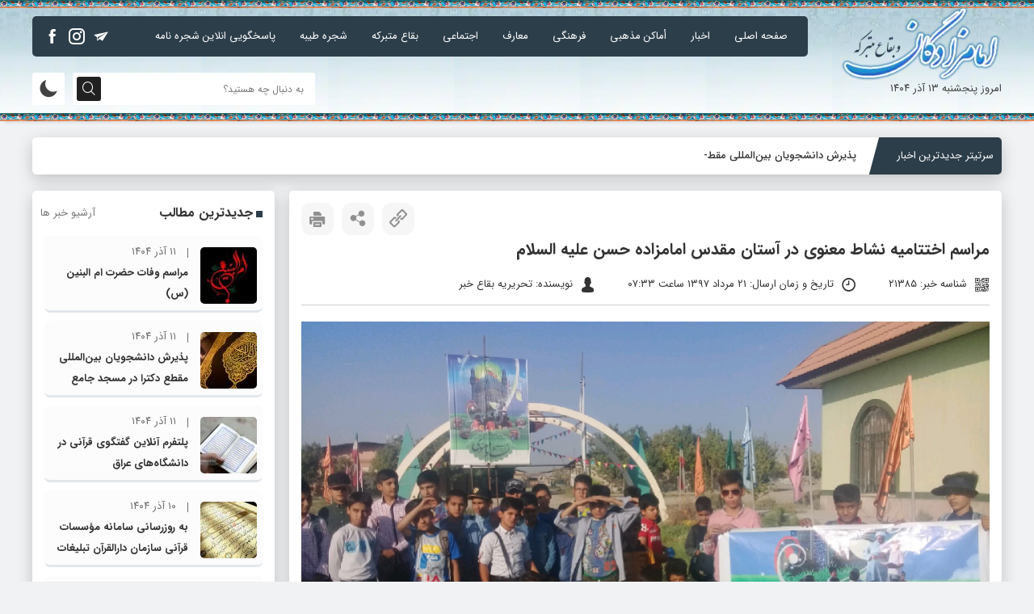

--- FILE ---
content_type: text/html; charset=UTF-8
request_url: https://boghanews.ir/2018/08/12/%D9%85%D8%B1%D8%A7%D8%B3%D9%85-%D8%A7%D8%AE%D8%AA%D8%AA%D8%A7%D9%85%DB%8C%D9%87-%D9%86%D8%B4%D8%A7%D8%B7-%D9%85%D8%B9%D9%86%D9%88%DB%8C-%D8%AF%D8%B1-%D8%A2%D8%B3%D8%AA%D8%A7%D9%86-%D9%85%D9%82%D8%AF/
body_size: 18496
content:





<!DOCTYPE html>
<html dir="rtl" lang="fa-IR">
<head>
<title>مراسم اختتامیه نشاط معنوی در آستان مقدس امامزاده حسن علیه السلام</title>
<meta http-equiv="Content-Type" content="text/html; charset=UTF-8">
<meta name="viewport" content="width=device-width, initial-scale=1.0">
<meta name="theme-color" content="#000000">
<meta name="apple-mobile-web-app-status-bar-style" content="#000000">
<link rel="pingback" href="https://boghanews.ir/xmlrpc.php">
<link rel="alternate" href="https://boghanews.ir/feed" type="application/rss+xml" title="RSS 2.0">
<link rel="shortcut icon" type="image/x-icon" href="https://boghanews.ir/wp-content/uploads/2022/06/name.webp">
<link rel="apple-touch-icon" href="https://boghanews.ir/wp-content/uploads/2022/06/name.webp">
	<style>img:is([sizes="auto" i], [sizes^="auto," i]) { contain-intrinsic-size: 3000px 1500px }</style>
	
<!-- بهینه‌سازی موتور جستجو توسط Rank Math - https://rankmath.com/ -->
<meta name="description" content="مراسم اختتامیه نشا ط معنوی در امامزادگان شهرستان پاکدشت در آستان مقدس امامزاده حسن علیه السلام برگزارمی شود."/>
<meta name="robots" content="follow, index, max-snippet:-1, max-video-preview:-1, max-image-preview:large"/>
<link rel="canonical" href="https://boghanews.ir/1397/05/21/%d9%85%d8%b1%d8%a7%d8%b3%d9%85-%d8%a7%d8%ae%d8%aa%d8%aa%d8%a7%d9%85%db%8c%d9%87-%d9%86%d8%b4%d8%a7%d8%b7-%d9%85%d8%b9%d9%86%d9%88%db%8c-%d8%af%d8%b1-%d8%a2%d8%b3%d8%aa%d8%a7%d9%86-%d9%85%d9%82%d8%af/" />
<meta property="og:locale" content="fa_IR" />
<meta property="og:type" content="article" />
<meta property="og:title" content="مراسم اختتامیه نشاط معنوی در آستان مقدس امامزاده حسن علیه السلام" />
<meta property="og:description" content="مراسم اختتامیه نشا ط معنوی در امامزادگان شهرستان پاکدشت در آستان مقدس امامزاده حسن علیه السلام برگزارمی شود." />
<meta property="og:url" content="https://boghanews.ir/1397/05/21/%d9%85%d8%b1%d8%a7%d8%b3%d9%85-%d8%a7%d8%ae%d8%aa%d8%aa%d8%a7%d9%85%db%8c%d9%87-%d9%86%d8%b4%d8%a7%d8%b7-%d9%85%d8%b9%d9%86%d9%88%db%8c-%d8%af%d8%b1-%d8%a2%d8%b3%d8%aa%d8%a7%d9%86-%d9%85%d9%82%d8%af/" />
<meta property="og:site_name" content="پایگاه اطلاع رسانی امامزادگان و بقاع متبرکه" />
<meta property="article:author" content="bogha" />
<meta property="article:tag" content="اختتامیه نشاط معنوی در آستان مقدس امامزاده حسن علیه السلام" />
<meta property="article:section" content="آخرین عناوین" />
<meta property="og:updated_time" content="2018-08-12T19:57:19+04:30" />
<meta property="og:image" content="https://boghanews.ir/wp-content/uploads/2018/08/a0264e65d27262fb1f0fe6bdb27cb4dcb3620db11.jpg" />
<meta property="og:image:secure_url" content="https://boghanews.ir/wp-content/uploads/2018/08/a0264e65d27262fb1f0fe6bdb27cb4dcb3620db11.jpg" />
<meta property="og:image:width" content="1706" />
<meta property="og:image:height" content="960" />
<meta property="og:image:alt" content="اختتامیه" />
<meta property="og:image:type" content="image/jpeg" />
<meta property="article:published_time" content="2018-08-12T15:03:46+00:00" />
<meta property="article:modified_time" content="2018-08-12T15:27:19+00:00" />
<meta name="twitter:card" content="summary_large_image" />
<meta name="twitter:title" content="مراسم اختتامیه نشاط معنوی در آستان مقدس امامزاده حسن علیه السلام" />
<meta name="twitter:description" content="مراسم اختتامیه نشا ط معنوی در امامزادگان شهرستان پاکدشت در آستان مقدس امامزاده حسن علیه السلام برگزارمی شود." />
<meta name="twitter:image" content="https://boghanews.ir/wp-content/uploads/2018/08/a0264e65d27262fb1f0fe6bdb27cb4dcb3620db11.jpg" />
<meta name="twitter:label1" content="نویسنده" />
<meta name="twitter:data1" content="تحریریه بقاع خبر" />
<meta name="twitter:label2" content="زمان خواندن" />
<meta name="twitter:data2" content="1 دقیقه" />
<script type="application/ld+json" class="rank-math-schema">{"@context":"https://schema.org","@graph":[{"@type":"Organization","@id":"https://boghanews.ir/#organization","name":"\u067e\u0627\u06cc\u06af\u0627\u0647 \u0627\u0637\u0644\u0627\u0639 \u0631\u0633\u0627\u0646\u06cc \u0627\u0645\u0627\u0645\u0632\u0627\u062f\u06af\u0627\u0646 \u0648 \u0628\u0642\u0627\u0639 \u0645\u062a\u0628\u0631\u06a9\u0647","url":"https://boghanews.ir"},{"@type":"WebSite","@id":"https://boghanews.ir/#website","url":"https://boghanews.ir","name":"\u067e\u0627\u06cc\u06af\u0627\u0647 \u0627\u0637\u0644\u0627\u0639 \u0631\u0633\u0627\u0646\u06cc \u0627\u0645\u0627\u0645\u0632\u0627\u062f\u06af\u0627\u0646 \u0648 \u0628\u0642\u0627\u0639 \u0645\u062a\u0628\u0631\u06a9\u0647","publisher":{"@id":"https://boghanews.ir/#organization"},"inLanguage":"fa-IR"},{"@type":"ImageObject","@id":"https://boghanews.ir/wp-content/uploads/2018/08/a0264e65d27262fb1f0fe6bdb27cb4dcb3620db11.jpg","url":"https://boghanews.ir/wp-content/uploads/2018/08/a0264e65d27262fb1f0fe6bdb27cb4dcb3620db11.jpg","width":"1706","height":"960","inLanguage":"fa-IR"},{"@type":"BreadcrumbList","@id":"https://boghanews.ir/1397/05/21/%d9%85%d8%b1%d8%a7%d8%b3%d9%85-%d8%a7%d8%ae%d8%aa%d8%aa%d8%a7%d9%85%db%8c%d9%87-%d9%86%d8%b4%d8%a7%d8%b7-%d9%85%d8%b9%d9%86%d9%88%db%8c-%d8%af%d8%b1-%d8%a2%d8%b3%d8%aa%d8%a7%d9%86-%d9%85%d9%82%d8%af/#breadcrumb","itemListElement":[{"@type":"ListItem","position":"1","item":{"@id":"https://boghanews.ir","name":"\u0646\u0634\u0633\u062a \u062e\u0628\u0631\u06cc \u0633\u0648\u0645\u06cc\u0646 \u0646\u0645\u0627\u06cc\u0634\u06af\u0627\u0647 \u0631\u0633\u0627\u0646\u0647 \u0647\u0627\u06cc \u062f\u06cc\u062c\u06cc\u062a\u0627\u0644 \u0627\u0646\u0642\u0644\u0627\u0628 \u0627\u0633\u0644\u0627\u0645\u06cc"}},{"@type":"ListItem","position":"2","item":{"@id":"https://boghanews.ir/1397/05/21/%d9%85%d8%b1%d8%a7%d8%b3%d9%85-%d8%a7%d8%ae%d8%aa%d8%aa%d8%a7%d9%85%db%8c%d9%87-%d9%86%d8%b4%d8%a7%d8%b7-%d9%85%d8%b9%d9%86%d9%88%db%8c-%d8%af%d8%b1-%d8%a2%d8%b3%d8%aa%d8%a7%d9%86-%d9%85%d9%82%d8%af/","name":"\u0645\u0631\u0627\u0633\u0645 \u0627\u062e\u062a\u062a\u0627\u0645\u06cc\u0647 \u0646\u0634\u0627\u0637 \u0645\u0639\u0646\u0648\u06cc  \u062f\u0631 \u0622\u0633\u062a\u0627\u0646 \u0645\u0642\u062f\u0633 \u0627\u0645\u0627\u0645\u0632\u0627\u062f\u0647 \u062d\u0633\u0646 \u0639\u0644\u06cc\u0647 \u0627\u0644\u0633\u0644\u0627\u0645"}}]},{"@type":"WebPage","@id":"https://boghanews.ir/1397/05/21/%d9%85%d8%b1%d8%a7%d8%b3%d9%85-%d8%a7%d8%ae%d8%aa%d8%aa%d8%a7%d9%85%db%8c%d9%87-%d9%86%d8%b4%d8%a7%d8%b7-%d9%85%d8%b9%d9%86%d9%88%db%8c-%d8%af%d8%b1-%d8%a2%d8%b3%d8%aa%d8%a7%d9%86-%d9%85%d9%82%d8%af/#webpage","url":"https://boghanews.ir/1397/05/21/%d9%85%d8%b1%d8%a7%d8%b3%d9%85-%d8%a7%d8%ae%d8%aa%d8%aa%d8%a7%d9%85%db%8c%d9%87-%d9%86%d8%b4%d8%a7%d8%b7-%d9%85%d8%b9%d9%86%d9%88%db%8c-%d8%af%d8%b1-%d8%a2%d8%b3%d8%aa%d8%a7%d9%86-%d9%85%d9%82%d8%af/","name":"\u0645\u0631\u0627\u0633\u0645 \u0627\u062e\u062a\u062a\u0627\u0645\u06cc\u0647 \u0646\u0634\u0627\u0637 \u0645\u0639\u0646\u0648\u06cc \u062f\u0631 \u0622\u0633\u062a\u0627\u0646 \u0645\u0642\u062f\u0633 \u0627\u0645\u0627\u0645\u0632\u0627\u062f\u0647 \u062d\u0633\u0646 \u0639\u0644\u06cc\u0647 \u0627\u0644\u0633\u0644\u0627\u0645","datePublished":"2018-08-12T19:33:46+04:30","dateModified":"2018-08-12T19:57:19+04:30","isPartOf":{"@id":"https://boghanews.ir/#website"},"primaryImageOfPage":{"@id":"https://boghanews.ir/wp-content/uploads/2018/08/a0264e65d27262fb1f0fe6bdb27cb4dcb3620db11.jpg"},"inLanguage":"fa-IR","breadcrumb":{"@id":"https://boghanews.ir/1397/05/21/%d9%85%d8%b1%d8%a7%d8%b3%d9%85-%d8%a7%d8%ae%d8%aa%d8%aa%d8%a7%d9%85%db%8c%d9%87-%d9%86%d8%b4%d8%a7%d8%b7-%d9%85%d8%b9%d9%86%d9%88%db%8c-%d8%af%d8%b1-%d8%a2%d8%b3%d8%aa%d8%a7%d9%86-%d9%85%d9%82%d8%af/#breadcrumb"}},{"@type":"Person","@id":"https://boghanews.ir/1397/05/21/%d9%85%d8%b1%d8%a7%d8%b3%d9%85-%d8%a7%d8%ae%d8%aa%d8%aa%d8%a7%d9%85%db%8c%d9%87-%d9%86%d8%b4%d8%a7%d8%b7-%d9%85%d8%b9%d9%86%d9%88%db%8c-%d8%af%d8%b1-%d8%a2%d8%b3%d8%aa%d8%a7%d9%86-%d9%85%d9%82%d8%af/#author","name":"\u062a\u062d\u0631\u06cc\u0631\u06cc\u0647 \u0628\u0642\u0627\u0639 \u062e\u0628\u0631","image":{"@type":"ImageObject","@id":"https://secure.gravatar.com/avatar/45b1cbe2d939b23ea3e74256b919bc5168738a63b433ec0193839a468dc8cf96?s=96&amp;d=mm&amp;r=g","url":"https://secure.gravatar.com/avatar/45b1cbe2d939b23ea3e74256b919bc5168738a63b433ec0193839a468dc8cf96?s=96&amp;d=mm&amp;r=g","caption":"\u062a\u062d\u0631\u06cc\u0631\u06cc\u0647 \u0628\u0642\u0627\u0639 \u062e\u0628\u0631","inLanguage":"fa-IR"},"sameAs":["bogha"],"worksFor":{"@id":"https://boghanews.ir/#organization"}},{"@type":"NewsArticle","headline":"\u0645\u0631\u0627\u0633\u0645 \u0627\u062e\u062a\u062a\u0627\u0645\u06cc\u0647 \u0646\u0634\u0627\u0637 \u0645\u0639\u0646\u0648\u06cc \u062f\u0631 \u0622\u0633\u062a\u0627\u0646 \u0645\u0642\u062f\u0633 \u0627\u0645\u0627\u0645\u0632\u0627\u062f\u0647 \u062d\u0633\u0646 \u0639\u0644\u06cc\u0647 \u0627\u0644\u0633\u0644\u0627\u0645","keywords":"\u0627\u062e\u062a\u062a\u0627\u0645\u06cc\u0647","datePublished":"2018-08-12T19:33:46+04:30","dateModified":"2018-08-12T19:57:19+04:30","author":{"@id":"https://boghanews.ir/1397/05/21/%d9%85%d8%b1%d8%a7%d8%b3%d9%85-%d8%a7%d8%ae%d8%aa%d8%aa%d8%a7%d9%85%db%8c%d9%87-%d9%86%d8%b4%d8%a7%d8%b7-%d9%85%d8%b9%d9%86%d9%88%db%8c-%d8%af%d8%b1-%d8%a2%d8%b3%d8%aa%d8%a7%d9%86-%d9%85%d9%82%d8%af/#author","name":"\u062a\u062d\u0631\u06cc\u0631\u06cc\u0647 \u0628\u0642\u0627\u0639 \u062e\u0628\u0631"},"publisher":{"@id":"https://boghanews.ir/#organization"},"description":"\u0645\u0631\u0627\u0633\u0645 \u0627\u062e\u062a\u062a\u0627\u0645\u06cc\u0647 \u0646\u0634\u0627 \u0637 \u0645\u0639\u0646\u0648\u06cc \u062f\u0631 \u0627\u0645\u0627\u0645\u0632\u0627\u062f\u06af\u0627\u0646 \u0634\u0647\u0631\u0633\u062a\u0627\u0646 \u067e\u0627\u06a9\u062f\u0634\u062a \u062f\u0631 \u0622\u0633\u062a\u0627\u0646 \u0645\u0642\u062f\u0633 \u0627\u0645\u0627\u0645\u0632\u0627\u062f\u0647 \u062d\u0633\u0646 \u0639\u0644\u06cc\u0647 \u0627\u0644\u0633\u0644\u0627\u0645 \u0628\u0631\u06af\u0632\u0627\u0631\u0645\u06cc \u0634\u0648\u062f.","name":"\u0645\u0631\u0627\u0633\u0645 \u0627\u062e\u062a\u062a\u0627\u0645\u06cc\u0647 \u0646\u0634\u0627\u0637 \u0645\u0639\u0646\u0648\u06cc \u062f\u0631 \u0622\u0633\u062a\u0627\u0646 \u0645\u0642\u062f\u0633 \u0627\u0645\u0627\u0645\u0632\u0627\u062f\u0647 \u062d\u0633\u0646 \u0639\u0644\u06cc\u0647 \u0627\u0644\u0633\u0644\u0627\u0645","@id":"https://boghanews.ir/1397/05/21/%d9%85%d8%b1%d8%a7%d8%b3%d9%85-%d8%a7%d8%ae%d8%aa%d8%aa%d8%a7%d9%85%db%8c%d9%87-%d9%86%d8%b4%d8%a7%d8%b7-%d9%85%d8%b9%d9%86%d9%88%db%8c-%d8%af%d8%b1-%d8%a2%d8%b3%d8%aa%d8%a7%d9%86-%d9%85%d9%82%d8%af/#richSnippet","isPartOf":{"@id":"https://boghanews.ir/1397/05/21/%d9%85%d8%b1%d8%a7%d8%b3%d9%85-%d8%a7%d8%ae%d8%aa%d8%aa%d8%a7%d9%85%db%8c%d9%87-%d9%86%d8%b4%d8%a7%d8%b7-%d9%85%d8%b9%d9%86%d9%88%db%8c-%d8%af%d8%b1-%d8%a2%d8%b3%d8%aa%d8%a7%d9%86-%d9%85%d9%82%d8%af/#webpage"},"image":{"@id":"https://boghanews.ir/wp-content/uploads/2018/08/a0264e65d27262fb1f0fe6bdb27cb4dcb3620db11.jpg"},"inLanguage":"fa-IR","mainEntityOfPage":{"@id":"https://boghanews.ir/1397/05/21/%d9%85%d8%b1%d8%a7%d8%b3%d9%85-%d8%a7%d8%ae%d8%aa%d8%aa%d8%a7%d9%85%db%8c%d9%87-%d9%86%d8%b4%d8%a7%d8%b7-%d9%85%d8%b9%d9%86%d9%88%db%8c-%d8%af%d8%b1-%d8%a2%d8%b3%d8%aa%d8%a7%d9%86-%d9%85%d9%82%d8%af/#webpage"}}]}</script>
<!-- /افزونه سئو ورپرس Rank Math -->

<link rel="alternate" type="application/rss+xml" title="پایگاه اطلاع رسانی امامزادگان و بقاع متبرکه &raquo; مراسم اختتامیه نشاط معنوی  در آستان مقدس امامزاده حسن علیه السلام خوراک دیدگاه‌ها" href="https://boghanews.ir/1397/05/21/%d9%85%d8%b1%d8%a7%d8%b3%d9%85-%d8%a7%d8%ae%d8%aa%d8%aa%d8%a7%d9%85%db%8c%d9%87-%d9%86%d8%b4%d8%a7%d8%b7-%d9%85%d8%b9%d9%86%d9%88%db%8c-%d8%af%d8%b1-%d8%a2%d8%b3%d8%aa%d8%a7%d9%86-%d9%85%d9%82%d8%af/feed/" />
<link rel='stylesheet' id='wp-block-library-rtl-css' href='https://boghanews.ir/wp-includes/css/dist/block-library/style-rtl.min.css' type='text/css' media='all' />
<style id='classic-theme-styles-inline-css' type='text/css'>
/*! This file is auto-generated */
.wp-block-button__link{color:#fff;background-color:#32373c;border-radius:9999px;box-shadow:none;text-decoration:none;padding:calc(.667em + 2px) calc(1.333em + 2px);font-size:1.125em}.wp-block-file__button{background:#32373c;color:#fff;text-decoration:none}
</style>
<style id='wpsh-blocks-aparat-style-inline-css' type='text/css'>
.h_iframe-aparat_embed_frame{position:relative}.h_iframe-aparat_embed_frame .ratio{display:block;width:100%;height:auto}.h_iframe-aparat_embed_frame iframe{position:absolute;top:0;left:0;width:100%;height:100%}.wpsh-blocks_aparat{width:100%;clear:both;overflow:auto;display:block;position:relative;padding:30px 0}.wpsh-blocks_aparat_align_center .h_iframe-aparat_embed_frame{margin:0 auto}.wpsh-blocks_aparat_align_left .h_iframe-aparat_embed_frame{margin-right:30%}.wpsh-blocks_aparat_size_small .h_iframe-aparat_embed_frame{max-width:420px}.wpsh-blocks_aparat_size_big .h_iframe-aparat_embed_frame{max-width:720px}

</style>
<style id='wpsh-blocks-justify-style-inline-css' type='text/css'>
.wp-block-wpsh-blocks-justify,.wpsh-blocks_justify{text-align:justify !important}.wpsh-blocks_justify_ltr{direction:ltr !important}.wpsh-blocks_justify_rtl{direction:rtl !important}

</style>
<style id='wpsh-blocks-shamsi-style-inline-css' type='text/css'>
.wpsh-blocks_shamsi_align_center{text-align:center !important}.wpsh-blocks_shamsi_align_right{text-align:right !important}.wpsh-blocks_shamsi_align_left{text-align:left !important}

</style>
<style id='global-styles-inline-css' type='text/css'>
:root{--wp--preset--aspect-ratio--square: 1;--wp--preset--aspect-ratio--4-3: 4/3;--wp--preset--aspect-ratio--3-4: 3/4;--wp--preset--aspect-ratio--3-2: 3/2;--wp--preset--aspect-ratio--2-3: 2/3;--wp--preset--aspect-ratio--16-9: 16/9;--wp--preset--aspect-ratio--9-16: 9/16;--wp--preset--color--black: #000000;--wp--preset--color--cyan-bluish-gray: #abb8c3;--wp--preset--color--white: #ffffff;--wp--preset--color--pale-pink: #f78da7;--wp--preset--color--vivid-red: #cf2e2e;--wp--preset--color--luminous-vivid-orange: #ff6900;--wp--preset--color--luminous-vivid-amber: #fcb900;--wp--preset--color--light-green-cyan: #7bdcb5;--wp--preset--color--vivid-green-cyan: #00d084;--wp--preset--color--pale-cyan-blue: #8ed1fc;--wp--preset--color--vivid-cyan-blue: #0693e3;--wp--preset--color--vivid-purple: #9b51e0;--wp--preset--gradient--vivid-cyan-blue-to-vivid-purple: linear-gradient(135deg,rgba(6,147,227,1) 0%,rgb(155,81,224) 100%);--wp--preset--gradient--light-green-cyan-to-vivid-green-cyan: linear-gradient(135deg,rgb(122,220,180) 0%,rgb(0,208,130) 100%);--wp--preset--gradient--luminous-vivid-amber-to-luminous-vivid-orange: linear-gradient(135deg,rgba(252,185,0,1) 0%,rgba(255,105,0,1) 100%);--wp--preset--gradient--luminous-vivid-orange-to-vivid-red: linear-gradient(135deg,rgba(255,105,0,1) 0%,rgb(207,46,46) 100%);--wp--preset--gradient--very-light-gray-to-cyan-bluish-gray: linear-gradient(135deg,rgb(238,238,238) 0%,rgb(169,184,195) 100%);--wp--preset--gradient--cool-to-warm-spectrum: linear-gradient(135deg,rgb(74,234,220) 0%,rgb(151,120,209) 20%,rgb(207,42,186) 40%,rgb(238,44,130) 60%,rgb(251,105,98) 80%,rgb(254,248,76) 100%);--wp--preset--gradient--blush-light-purple: linear-gradient(135deg,rgb(255,206,236) 0%,rgb(152,150,240) 100%);--wp--preset--gradient--blush-bordeaux: linear-gradient(135deg,rgb(254,205,165) 0%,rgb(254,45,45) 50%,rgb(107,0,62) 100%);--wp--preset--gradient--luminous-dusk: linear-gradient(135deg,rgb(255,203,112) 0%,rgb(199,81,192) 50%,rgb(65,88,208) 100%);--wp--preset--gradient--pale-ocean: linear-gradient(135deg,rgb(255,245,203) 0%,rgb(182,227,212) 50%,rgb(51,167,181) 100%);--wp--preset--gradient--electric-grass: linear-gradient(135deg,rgb(202,248,128) 0%,rgb(113,206,126) 100%);--wp--preset--gradient--midnight: linear-gradient(135deg,rgb(2,3,129) 0%,rgb(40,116,252) 100%);--wp--preset--font-size--small: 13px;--wp--preset--font-size--medium: 20px;--wp--preset--font-size--large: 36px;--wp--preset--font-size--x-large: 42px;--wp--preset--spacing--20: 0.44rem;--wp--preset--spacing--30: 0.67rem;--wp--preset--spacing--40: 1rem;--wp--preset--spacing--50: 1.5rem;--wp--preset--spacing--60: 2.25rem;--wp--preset--spacing--70: 3.38rem;--wp--preset--spacing--80: 5.06rem;--wp--preset--shadow--natural: 6px 6px 9px rgba(0, 0, 0, 0.2);--wp--preset--shadow--deep: 12px 12px 50px rgba(0, 0, 0, 0.4);--wp--preset--shadow--sharp: 6px 6px 0px rgba(0, 0, 0, 0.2);--wp--preset--shadow--outlined: 6px 6px 0px -3px rgba(255, 255, 255, 1), 6px 6px rgba(0, 0, 0, 1);--wp--preset--shadow--crisp: 6px 6px 0px rgba(0, 0, 0, 1);}:where(.is-layout-flex){gap: 0.5em;}:where(.is-layout-grid){gap: 0.5em;}body .is-layout-flex{display: flex;}.is-layout-flex{flex-wrap: wrap;align-items: center;}.is-layout-flex > :is(*, div){margin: 0;}body .is-layout-grid{display: grid;}.is-layout-grid > :is(*, div){margin: 0;}:where(.wp-block-columns.is-layout-flex){gap: 2em;}:where(.wp-block-columns.is-layout-grid){gap: 2em;}:where(.wp-block-post-template.is-layout-flex){gap: 1.25em;}:where(.wp-block-post-template.is-layout-grid){gap: 1.25em;}.has-black-color{color: var(--wp--preset--color--black) !important;}.has-cyan-bluish-gray-color{color: var(--wp--preset--color--cyan-bluish-gray) !important;}.has-white-color{color: var(--wp--preset--color--white) !important;}.has-pale-pink-color{color: var(--wp--preset--color--pale-pink) !important;}.has-vivid-red-color{color: var(--wp--preset--color--vivid-red) !important;}.has-luminous-vivid-orange-color{color: var(--wp--preset--color--luminous-vivid-orange) !important;}.has-luminous-vivid-amber-color{color: var(--wp--preset--color--luminous-vivid-amber) !important;}.has-light-green-cyan-color{color: var(--wp--preset--color--light-green-cyan) !important;}.has-vivid-green-cyan-color{color: var(--wp--preset--color--vivid-green-cyan) !important;}.has-pale-cyan-blue-color{color: var(--wp--preset--color--pale-cyan-blue) !important;}.has-vivid-cyan-blue-color{color: var(--wp--preset--color--vivid-cyan-blue) !important;}.has-vivid-purple-color{color: var(--wp--preset--color--vivid-purple) !important;}.has-black-background-color{background-color: var(--wp--preset--color--black) !important;}.has-cyan-bluish-gray-background-color{background-color: var(--wp--preset--color--cyan-bluish-gray) !important;}.has-white-background-color{background-color: var(--wp--preset--color--white) !important;}.has-pale-pink-background-color{background-color: var(--wp--preset--color--pale-pink) !important;}.has-vivid-red-background-color{background-color: var(--wp--preset--color--vivid-red) !important;}.has-luminous-vivid-orange-background-color{background-color: var(--wp--preset--color--luminous-vivid-orange) !important;}.has-luminous-vivid-amber-background-color{background-color: var(--wp--preset--color--luminous-vivid-amber) !important;}.has-light-green-cyan-background-color{background-color: var(--wp--preset--color--light-green-cyan) !important;}.has-vivid-green-cyan-background-color{background-color: var(--wp--preset--color--vivid-green-cyan) !important;}.has-pale-cyan-blue-background-color{background-color: var(--wp--preset--color--pale-cyan-blue) !important;}.has-vivid-cyan-blue-background-color{background-color: var(--wp--preset--color--vivid-cyan-blue) !important;}.has-vivid-purple-background-color{background-color: var(--wp--preset--color--vivid-purple) !important;}.has-black-border-color{border-color: var(--wp--preset--color--black) !important;}.has-cyan-bluish-gray-border-color{border-color: var(--wp--preset--color--cyan-bluish-gray) !important;}.has-white-border-color{border-color: var(--wp--preset--color--white) !important;}.has-pale-pink-border-color{border-color: var(--wp--preset--color--pale-pink) !important;}.has-vivid-red-border-color{border-color: var(--wp--preset--color--vivid-red) !important;}.has-luminous-vivid-orange-border-color{border-color: var(--wp--preset--color--luminous-vivid-orange) !important;}.has-luminous-vivid-amber-border-color{border-color: var(--wp--preset--color--luminous-vivid-amber) !important;}.has-light-green-cyan-border-color{border-color: var(--wp--preset--color--light-green-cyan) !important;}.has-vivid-green-cyan-border-color{border-color: var(--wp--preset--color--vivid-green-cyan) !important;}.has-pale-cyan-blue-border-color{border-color: var(--wp--preset--color--pale-cyan-blue) !important;}.has-vivid-cyan-blue-border-color{border-color: var(--wp--preset--color--vivid-cyan-blue) !important;}.has-vivid-purple-border-color{border-color: var(--wp--preset--color--vivid-purple) !important;}.has-vivid-cyan-blue-to-vivid-purple-gradient-background{background: var(--wp--preset--gradient--vivid-cyan-blue-to-vivid-purple) !important;}.has-light-green-cyan-to-vivid-green-cyan-gradient-background{background: var(--wp--preset--gradient--light-green-cyan-to-vivid-green-cyan) !important;}.has-luminous-vivid-amber-to-luminous-vivid-orange-gradient-background{background: var(--wp--preset--gradient--luminous-vivid-amber-to-luminous-vivid-orange) !important;}.has-luminous-vivid-orange-to-vivid-red-gradient-background{background: var(--wp--preset--gradient--luminous-vivid-orange-to-vivid-red) !important;}.has-very-light-gray-to-cyan-bluish-gray-gradient-background{background: var(--wp--preset--gradient--very-light-gray-to-cyan-bluish-gray) !important;}.has-cool-to-warm-spectrum-gradient-background{background: var(--wp--preset--gradient--cool-to-warm-spectrum) !important;}.has-blush-light-purple-gradient-background{background: var(--wp--preset--gradient--blush-light-purple) !important;}.has-blush-bordeaux-gradient-background{background: var(--wp--preset--gradient--blush-bordeaux) !important;}.has-luminous-dusk-gradient-background{background: var(--wp--preset--gradient--luminous-dusk) !important;}.has-pale-ocean-gradient-background{background: var(--wp--preset--gradient--pale-ocean) !important;}.has-electric-grass-gradient-background{background: var(--wp--preset--gradient--electric-grass) !important;}.has-midnight-gradient-background{background: var(--wp--preset--gradient--midnight) !important;}.has-small-font-size{font-size: var(--wp--preset--font-size--small) !important;}.has-medium-font-size{font-size: var(--wp--preset--font-size--medium) !important;}.has-large-font-size{font-size: var(--wp--preset--font-size--large) !important;}.has-x-large-font-size{font-size: var(--wp--preset--font-size--x-large) !important;}
:where(.wp-block-post-template.is-layout-flex){gap: 1.25em;}:where(.wp-block-post-template.is-layout-grid){gap: 1.25em;}
:where(.wp-block-columns.is-layout-flex){gap: 2em;}:where(.wp-block-columns.is-layout-grid){gap: 2em;}
:root :where(.wp-block-pullquote){font-size: 1.5em;line-height: 1.6;}
</style>
<link rel='stylesheet' id='cptch_stylesheet-css' href='https://boghanews.ir/wp-content/plugins/captcha/css/front_end_style.css' type='text/css' media='all' />
<link rel='stylesheet' id='dashicons-css' href='https://boghanews.ir/wp-includes/css/dashicons.min.css' type='text/css' media='all' />
<link rel='stylesheet' id='cptch_desktop_style-css' href='https://boghanews.ir/wp-content/plugins/captcha/css/desktop_style.css' type='text/css' media='all' />
<link rel='stylesheet' id='contact-form-7-css' href='https://boghanews.ir/wp-content/plugins/contact-form-7/includes/css/styles.css' type='text/css' media='all' />
<link rel='stylesheet' id='contact-form-7-rtl-css' href='https://boghanews.ir/wp-content/plugins/contact-form-7/includes/css/styles-rtl.css' type='text/css' media='all' />
<link rel='stylesheet' id='style-css' href='https://boghanews.ir/wp-content/themes/bogha-new/style.css' type='text/css' media='all' />
<link rel='stylesheet' id='icofont-css' href='https://boghanews.ir/wp-content/themes/bogha-new/css/icofont.min.css' type='text/css' media='all' />
<link rel='stylesheet' id='OverlayScrollbars-css' href='https://boghanews.ir/wp-content/themes/bogha-new/css/OverlayScrollbars.min.css' type='text/css' media='all' />
<link rel='stylesheet' id='easytree-css' href='https://boghanews.ir/wp-content/plugins/easytree/css/skin-lion/ui.easytree.css' type='text/css' media='all' />
<link rel='stylesheet' id='fancybox-css' href='https://boghanews.ir/wp-content/plugins/easy-fancybox/fancybox/1.5.4/jquery.fancybox.min.css' type='text/css' media='screen' />
<link rel='stylesheet' id='wpsh-style-css' href='https://boghanews.ir/wp-content/plugins/wp-shamsi/assets/css/wpsh_custom.css' type='text/css' media='all' />
<link rel='stylesheet' id='dtree.css-css' href='https://boghanews.ir/wp-content/plugins/wp-dtree-30/wp-dtree.min.css' type='text/css' media='all' />
<script type="text/javascript" src="https://boghanews.ir/wp-content/themes/bogha-new/js/jquery.js" id="jquery-js"></script>
<script type="text/javascript" src="https://boghanews.ir/wp-content/plugins/easytree/js/jquery.easytree.min.js" id="easytree-js"></script>
<script type="text/javascript" id="dtree-js-extra">
/* <![CDATA[ */
var WPdTreeSettings = {"animate":"1","duration":"250","imgurl":"https:\/\/boghanews.ir\/wp-content\/plugins\/wp-dtree-30\/"};
/* ]]> */
</script>
<script type="text/javascript" src="https://boghanews.ir/wp-content/plugins/wp-dtree-30/wp-dtree.min.js" id="dtree-js"></script>
<link rel="https://api.w.org/" href="https://boghanews.ir/wp-json/" /><link rel="alternate" title="JSON" type="application/json" href="https://boghanews.ir/wp-json/wp/v2/posts/21385" /><link rel="alternate" title="oEmbed (JSON)" type="application/json+oembed" href="https://boghanews.ir/wp-json/oembed/1.0/embed?url=https%3A%2F%2Fboghanews.ir%2F1397%2F05%2F21%2F%25d9%2585%25d8%25b1%25d8%25a7%25d8%25b3%25d9%2585-%25d8%25a7%25d8%25ae%25d8%25aa%25d8%25aa%25d8%25a7%25d9%2585%25db%258c%25d9%2587-%25d9%2586%25d8%25b4%25d8%25a7%25d8%25b7-%25d9%2585%25d8%25b9%25d9%2586%25d9%2588%25db%258c-%25d8%25af%25d8%25b1-%25d8%25a2%25d8%25b3%25d8%25aa%25d8%25a7%25d9%2586-%25d9%2585%25d9%2582%25d8%25af%2F" />
<link rel="alternate" title="oEmbed (XML)" type="text/xml+oembed" href="https://boghanews.ir/wp-json/oembed/1.0/embed?url=https%3A%2F%2Fboghanews.ir%2F1397%2F05%2F21%2F%25d9%2585%25d8%25b1%25d8%25a7%25d8%25b3%25d9%2585-%25d8%25a7%25d8%25ae%25d8%25aa%25d8%25aa%25d8%25a7%25d9%2585%25db%258c%25d9%2587-%25d9%2586%25d8%25b4%25d8%25a7%25d8%25b7-%25d9%2585%25d8%25b9%25d9%2586%25d9%2588%25db%258c-%25d8%25af%25d8%25b1-%25d8%25a2%25d8%25b3%25d8%25aa%25d8%25a7%25d9%2586-%25d9%2585%25d9%2582%25d8%25af%2F&#038;format=xml" />
<!-- Analytics by WP Statistics - https://wp-statistics.com -->
<style type="text/css">.recentcomments a{display:inline !important;padding:0 !important;margin:0 !important;}</style><style>
#header,.news_ticker_it,.news_ticker_it::after,.title_nt_box::before,.report_links_b::before,.rightt_thead nav > ul > li > a:hover,.slide_img_dets::before,.tirle_rty,.os-theme-light > .os-scrollbar > .os-scrollbar-track > .os-scrollbar-handle,.bt_head,.ptimes,.rightt_thead nav > ul > li > ul,.single-gallery .form-submit #submit, .single-gallery #reviews #submit,.bt_boxes_right::before,.form-submit #submit, #reviews #submit, .rkianoosh_txt form input[type="submit"],.vip_top_box .next:hover,.vip_top_box .prev:hover{background: #2c3e4a;}
.short_desck_body{border-right: 5px solid #2c3e4a;}
.plus_h_post:hover,.plus_post:hover{border-bottom: 3px solid #2c3e4a;}
.title_nt_box span,.plus_post:hover header h2 a,.plus_h_post:hover header h2 a,.plus_post_ftl,.notes_items h3 a:hover,.more_news_link:hover,.news_img_box .more_news_link:hover,.news_vdo_left li:hover .right_vdo_li_number,#footer a:hover{color: #2c3e4a;}
.socials_links a:hover{border:1px solid #2c3e4a;background: #2c3e4a;}

	
.pishkhan_box .owl-dots .active span,.pishkhan_box .owl-dot:hover span,.slide_img_top .owl-nav button.owl-next,.slide_img_top .owl-nav button.owl-prev{background: #2c3e4a !important;}
	
.news_vdo_right:hover .gg-play-button::before,.news_vdo_left li:hover .gg-play-button::before{border-left: 12px solid #2c3e4a;}
#footer .ft_txtc{
    display: flex;
    column-gap: 10px;
}
#footer .ft_txtc > p:nth-child(1){
    width: calc(100% - 115px);
    text-align: justify;
}
#footer .ft_txtc a img{
    width: 115px;
    height: 115px;
}
</style>
</head>
<body data-rsssl=1 class="rtl wp-singular post-template-default single single-post postid-21385 single-format-standard wp-theme-bogha-new">
<header id="header">

<div class="header_top">
<div class="tarlanweb_center">
<div class="logo">
<figure><a href="https://boghanews.ir"><img src="https://boghanews.ir/wp-content/uploads/2022/06/name.webp" width="200" height="80" alt="پایگاه اطلاع رسانی امامزادگان و بقاع متبرکه" title="پایگاه اطلاع رسانی امامزادگان و بقاع متبرکه"></a></figure>
</div>

<!-- left_top_head -->
<div class="left_top_head">

<!-- rightt_thead -->
<div class="rightt_thead">

<nav class="news_nav">
<ul id="menu_heads" class="menu"><li id="menu-item-10222" class="menu-item menu-item-type-custom menu-item-object-custom menu-item-home menu-item-10222"><a href="https://boghanews.ir/">صفحه اصلی</a></li>
<li id="menu-item-4732" class="menu-item menu-item-type-taxonomy menu-item-object-category current-post-ancestor current-menu-parent current-post-parent menu-item-has-children menu-item-4732"><a href="https://boghanews.ir/category/%d8%a7%d8%ae%d8%a8%d8%a7%d8%b1%d9%be%d8%a7%db%8c%da%af%d8%a7%d9%87/">اخبار</a>
<ul class="sub-menu">
	<li id="menu-item-4735" class="menu-item menu-item-type-taxonomy menu-item-object-category menu-item-4735"><a href="https://boghanews.ir/category/%d8%a7%d8%ae%d8%a8%d8%a7%d8%b1%d9%be%d8%a7%db%8c%da%af%d8%a7%d9%87/%d8%a7%d8%ae%d8%a8%d8%a7%d8%b1-%d9%88%db%8c%da%98%d9%87/">اخبار ویژه</a></li>
	<li id="menu-item-11298" class="menu-item menu-item-type-taxonomy menu-item-object-category current-post-ancestor current-menu-parent current-post-parent menu-item-11298"><a href="https://boghanews.ir/category/%d8%a7%d8%ae%d8%a8%d8%a7%d8%b1%d9%be%d8%a7%db%8c%da%af%d8%a7%d9%87/">اخبارپایگاه</a></li>
	<li id="menu-item-11281" class="menu-item menu-item-type-taxonomy menu-item-object-category menu-item-11281"><a href="https://boghanews.ir/category/%d8%a7%d8%ae%d8%a8%d8%a7%d8%b1%d9%be%d8%a7%db%8c%da%af%d8%a7%d9%87/%d8%a7%d8%ae%d8%a8%d8%a7%d8%b1%d8%a8%d9%82%d8%a7%d8%b9-%d9%85%d8%aa%d8%a8%d8%b1%da%a9%d9%87/">اخباربقاع متبرکه</a></li>
	<li id="menu-item-26587" class="menu-item menu-item-type-taxonomy menu-item-object-category menu-item-26587"><a href="https://boghanews.ir/category/%d9%81%d8%b1%d9%87%d9%86%da%af%db%8c/%d8%a7%d8%ae%d8%a8%d8%a7%d8%b1-%d8%a7%d8%b1%d8%a8%d8%b9%db%8c%d9%86-%d9%81%d8%b1%d9%87%d9%86%da%af%db%8c/">اخبار اربعین</a></li>
</ul>
</li>
<li id="menu-item-17166" class="menu-item menu-item-type-taxonomy menu-item-object-category menu-item-has-children menu-item-17166"><a href="https://boghanews.ir/category/%d8%a3%d9%85%d8%a7%d9%83%d9%86-%d9%85%d8%b0%d9%87%d8%a8%d9%8a/">أماکن مذهبی</a>
<ul class="sub-menu">
	<li id="menu-item-11280" class="menu-item menu-item-type-taxonomy menu-item-object-category menu-item-11280"><a href="https://boghanews.ir/category/%d8%a7%d8%ae%d8%a8%d8%a7%d8%b1%d9%be%d8%a7%db%8c%da%af%d8%a7%d9%87/%d8%b9%d8%aa%d8%a8%d8%a7%d8%aa-%d8%b9%d8%a7%d9%84%db%8c%d8%a7%d8%aa/">عتبات عالیات</a></li>
	<li id="menu-item-11288" class="menu-item menu-item-type-taxonomy menu-item-object-category menu-item-11288"><a href="https://boghanews.ir/category/%d8%a7%d8%ae%d8%a8%d8%a7%d8%b1%d9%be%d8%a7%db%8c%da%af%d8%a7%d9%87/%d9%85%d8%b3%d8%a7%d8%ac%d8%af/">مساجد</a></li>
	<li id="menu-item-16742" class="menu-item menu-item-type-taxonomy menu-item-object-category menu-item-16742"><a href="https://boghanews.ir/category/%d8%a3%d9%85%d8%a7%d9%83%d9%86-%d9%85%d8%b0%d9%87%d8%a8%d9%8a/%d8%aa%d9%83%d9%8a%d9%87-%d8%ad%d8%b3%d9%8a%d9%86%d9%8a%d9%87-%d9%88-%d9%87%db%8c%d8%a6%d8%aa-%d9%87%d8%a7/">تکیه،حسینیه وهیئت ها</a></li>
	<li id="menu-item-17146" class="menu-item menu-item-type-taxonomy menu-item-object-category menu-item-17146"><a href="https://boghanews.ir/category/%d8%a7%d8%ae%d8%a8%d8%a7%d8%b1%d9%be%d8%a7%db%8c%da%af%d8%a7%d9%87/%d8%b3%d9%82%d8%a7%d8%ae%d8%a7%d9%86%d9%87/">سقاخانه</a></li>
	<li id="menu-item-11282" class="menu-item menu-item-type-taxonomy menu-item-object-category menu-item-11282"><a href="https://boghanews.ir/category/%d8%a7%d8%ae%d8%a8%d8%a7%d8%b1%d9%be%d8%a7%db%8c%da%af%d8%a7%d9%87/news1/">دیگر خبرها</a></li>
</ul>
</li>
<li id="menu-item-16788" class="menu-item menu-item-type-post_type menu-item-object-page menu-item-has-children menu-item-16788"><a href="https://boghanews.ir/%d9%81%d8%b1%d9%87%d9%86%da%af%db%8c-%d9%88-%d8%a7%d8%ac%d8%aa%d9%85%d8%a7%d8%b9%db%8c/">فرهنگی</a>
<ul class="sub-menu">
	<li id="menu-item-4736" class="menu-item menu-item-type-taxonomy menu-item-object-category menu-item-4736"><a href="https://boghanews.ir/category/%d9%81%d8%b1%d9%87%d9%86%da%af%db%8c/%d8%a7%d8%ae%d8%a8%d8%a7%d8%b1%d9%82%d8%b1%d8%a2%d9%86%db%8c/">اخبارقرآنی</a></li>
	<li id="menu-item-4734" class="menu-item menu-item-type-taxonomy menu-item-object-category menu-item-4734"><a href="https://boghanews.ir/category/%d9%81%d8%b1%d9%87%d9%86%da%af%db%8c/%d8%a7%d8%ae%d8%a8%d8%a7%d8%b1-%d9%88%d9%82%d9%81/">اخبار وقف</a></li>
	<li id="menu-item-16792" class="menu-item menu-item-type-taxonomy menu-item-object-category menu-item-16792"><a href="https://boghanews.ir/category/%d9%81%d8%b1%d9%87%d9%86%da%af%db%8c/%d9%87%d9%86%d8%b1%d9%85%d9%86%d8%af%d8%a7%d9%86/">هنرمندان</a></li>
	<li id="menu-item-17149" class="menu-item menu-item-type-taxonomy menu-item-object-category menu-item-17149"><a href="https://boghanews.ir/category/%d9%81%d8%b1%d9%87%d9%86%da%af%db%8c/%d8%a7%d8%af%d8%a8%db%8c%d8%a7%d8%aa-%d9%88-%d9%86%d8%b4%d8%b1/">ادبیات و نشر</a></li>
	<li id="menu-item-17150" class="menu-item menu-item-type-taxonomy menu-item-object-category menu-item-17150"><a href="https://boghanews.ir/category/%d9%81%d8%b1%d9%87%d9%86%da%af%db%8c/%d8%b3%db%8c%d9%86%d9%85%d8%a7-%d9%88-%d8%aa%d9%84%d9%88%db%8c%d8%b2%db%8c%d9%88%d9%86/">سینما و تلویزیون</a></li>
	<li id="menu-item-17151" class="menu-item menu-item-type-taxonomy menu-item-object-category menu-item-17151"><a href="https://boghanews.ir/category/%d9%81%d8%b1%d9%87%d9%86%da%af%db%8c/%d8%af%db%8c%da%af%d8%b1-%d8%ad%d9%88%d8%b2%d9%87-%d9%87%d8%a7-%d9%81%d8%b1%d9%87%d9%86%da%af%db%8c/">دیگر حوزه ها</a></li>
</ul>
</li>
<li id="menu-item-17345" class="menu-item menu-item-type-post_type menu-item-object-page menu-item-has-children menu-item-17345"><a href="https://boghanews.ir/%d9%85%d8%b9%d8%a7%d8%b1%d9%81/">معارف</a>
<ul class="sub-menu">
	<li id="menu-item-17350" class="menu-item menu-item-type-taxonomy menu-item-object-category menu-item-17350"><a href="https://boghanews.ir/category/%d9%85%d8%b9%d8%a7%d8%b1%d9%81/%d8%b9%d9%84%d9%85%d8%a7/">علما</a></li>
	<li id="menu-item-17346" class="menu-item menu-item-type-taxonomy menu-item-object-category menu-item-17346"><a href="https://boghanews.ir/category/%d9%85%d8%b9%d8%a7%d8%b1%d9%81/%d8%b4%d9%87%d8%af%d8%a7/">شهدا</a></li>
	<li id="menu-item-17347" class="menu-item menu-item-type-taxonomy menu-item-object-category menu-item-17347"><a href="https://boghanews.ir/category/%d9%85%d8%b9%d8%a7%d8%b1%d9%81/%d9%85%d8%af%d8%a7%d9%81%d8%b9%d8%a7%d9%86-%d8%ad%d8%b1%d9%85-%d9%85%d8%b9%d8%a7%d8%b1%d9%81/">مدافعان حرم</a></li>
	<li id="menu-item-17348" class="menu-item menu-item-type-taxonomy menu-item-object-category menu-item-17348"><a href="https://boghanews.ir/category/%d9%85%d8%b9%d8%a7%d8%b1%d9%81/%d8%af%db%8c%d9%86-%d9%88-%d8%a7%d9%86%d8%af%db%8c%d8%b4%d9%87/">دین و اندیشه</a></li>
	<li id="menu-item-17349" class="menu-item menu-item-type-taxonomy menu-item-object-category menu-item-17349"><a href="https://boghanews.ir/category/%d9%85%d8%b9%d8%a7%d8%b1%d9%81/%d8%af%db%8c%da%af%d8%b1-%d8%ad%d9%88%d8%b2%d9%87-%d9%87%d8%a7-%d9%85%d8%b9%d8%a7%d8%b1%d9%81/">دیگر حوزه ها</a></li>
</ul>
</li>
<li id="menu-item-16778" class="menu-item menu-item-type-post_type menu-item-object-page menu-item-has-children menu-item-16778"><a href="https://boghanews.ir/%d8%a7%d8%ac%d8%aa%d9%85%d8%a7%d8%b9%db%8c/">اجتماعی</a>
<ul class="sub-menu">
	<li id="menu-item-17152" class="menu-item menu-item-type-taxonomy menu-item-object-category menu-item-17152"><a href="https://boghanews.ir/category/%d8%a7%d8%ac%d8%aa%d9%85%d8%a7%d8%b9%db%8c/%d9%85%db%8c%d8%b1%d8%a7%d8%ab-%d9%88-%da%af%d8%b1%d8%af%d8%b4%da%af%d8%b1%db%8c/">میراث و گردشگری</a></li>
	<li id="menu-item-17153" class="menu-item menu-item-type-taxonomy menu-item-object-category menu-item-17153"><a href="https://boghanews.ir/category/%d8%a7%d8%ac%d8%aa%d9%85%d8%a7%d8%b9%db%8c/%d8%b3%db%8c%d8%b1-%d9%88-%d8%b3%d9%81%d8%b1/">سیر و سفر</a></li>
	<li id="menu-item-17358" class="menu-item menu-item-type-taxonomy menu-item-object-category menu-item-17358"><a href="https://boghanews.ir/category/%d8%a7%d8%ac%d8%aa%d9%85%d8%a7%d8%b9%db%8c/%d9%81%d8%b6%d8%a7%db%8c-%d9%85%d8%ac%d8%a7%d8%b2%db%8c-%d8%a7%d8%ac%d8%aa%d9%85%d8%a7%d8%b9%db%8c/">فضای مجازی</a></li>
	<li id="menu-item-17155" class="menu-item menu-item-type-taxonomy menu-item-object-category menu-item-17155"><a href="https://boghanews.ir/category/%d8%a7%d8%ac%d8%aa%d9%85%d8%a7%d8%b9%db%8c/%d9%88%d8%a7%d9%82%d9%81%db%8c%d9%86/">واقفین</a></li>
	<li id="menu-item-17156" class="menu-item menu-item-type-taxonomy menu-item-object-category menu-item-17156"><a href="https://boghanews.ir/category/%d8%a7%d8%ac%d8%aa%d9%85%d8%a7%d8%b9%db%8c/servants/%d8%ae%d8%a7%d8%af%d9%85%db%8c%d9%86-%d8%b1%d8%b3%d8%a7%d9%86%d9%87-%d8%a7%db%8c/">خادمین رسانه ای</a></li>
	<li id="menu-item-17157" class="menu-item menu-item-type-taxonomy menu-item-object-category menu-item-17157"><a href="https://boghanews.ir/category/%d8%a7%d8%ac%d8%aa%d9%85%d8%a7%d8%b9%db%8c/%d8%af%db%8c%da%af%d8%b1-%d8%ae%d8%a8%d8%b1%d9%87%d8%a7/">دیگر خبرها</a></li>
</ul>
</li>
<li id="menu-item-16782" class="menu-item menu-item-type-post_type menu-item-object-page menu-item-has-children menu-item-16782"><a href="https://boghanews.ir/%d8%a8%d9%82%d8%a7%d8%b9-%d9%85%d8%aa%d8%a8%d8%b1%da%a9%d9%87/">بقاع متبرکه</a>
<ul class="sub-menu">
	<li id="menu-item-4733" class="menu-item menu-item-type-taxonomy menu-item-object-category menu-item-4733"><a href="https://boghanews.ir/category/%d8%a8%d9%82%d8%a7%d8%b9-%d9%85%d8%aa%d8%a8%d8%b1%da%a9%d9%87/%d9%85%d8%b9%d8%b1%d9%81%db%8c-%d8%a8%d9%82%d8%a7%d8%b9-%d9%85%d8%aa%d8%a8%d8%b1%da%a9%d9%87-%d8%a7%db%8c%d8%b1%d8%a7%d9%86-%d8%a7%d8%b3%d9%84%d8%a7%d9%85%db%8c/">معرفی بقاع متبرکه ایران اسلامی</a></li>
	<li id="menu-item-9016" class="menu-item menu-item-type-taxonomy menu-item-object-category menu-item-9016"><a href="https://boghanews.ir/category/%d8%a8%d9%82%d8%a7%d8%b9-%d9%85%d8%aa%d8%a8%d8%b1%da%a9%d9%87/%d8%a8%d9%82%d8%a7%d8%b9-%d9%85%d8%aa%d8%a8%d8%b1%da%a9%d9%87-%da%a9%d8%b4%d9%88%d8%b1%d9%87%d8%a7%db%8c-%d8%a7%d8%b3%d9%84%d8%a7%d9%85%db%8c/">بقاع متبرکه کشورهای اسلامی</a></li>
</ul>
</li>
<li id="menu-item-11180" class="menu-item menu-item-type-taxonomy menu-item-object-category menu-item-has-children menu-item-11180"><a href="https://boghanews.ir/category/%d9%86%d8%b3%d8%a8/">شجره طیبه</a>
<ul class="sub-menu">
	<li id="menu-item-11283" class="menu-item menu-item-type-taxonomy menu-item-object-category menu-item-11283"><a href="https://boghanews.ir/category/%d9%86%d8%b3%d8%a8/mohammed/">حضرت محمد ( ص )</a></li>
	<li id="menu-item-11277" class="menu-item menu-item-type-taxonomy menu-item-object-category menu-item-11277"><a href="https://boghanews.ir/category/%d9%86%d8%b3%d8%a8/emamali/">حضرت امام علی ( ع )</a></li>
	<li id="menu-item-11278" class="menu-item menu-item-type-taxonomy menu-item-object-category menu-item-11278"><a href="https://boghanews.ir/category/%d9%86%d8%b3%d8%a8/emamhasan/">حضرت امام حسن ( ع )</a></li>
	<li id="menu-item-11285" class="menu-item menu-item-type-taxonomy menu-item-object-category menu-item-11285"><a href="https://boghanews.ir/category/%d9%86%d8%b3%d8%a8/emamhossein/">حضرت امام حسین ( ع )</a></li>
	<li id="menu-item-11286" class="menu-item menu-item-type-taxonomy menu-item-object-category menu-item-11286"><a href="https://boghanews.ir/category/%d9%86%d8%b3%d8%a8/emamsajad/">حضرت امام سجاد ( ع )</a></li>
	<li id="menu-item-11287" class="menu-item menu-item-type-taxonomy menu-item-object-category menu-item-11287"><a href="https://boghanews.ir/category/%d9%86%d8%b3%d8%a8/emambagher/">حضرت امام محمد باقر ( ع )</a></li>
	<li id="menu-item-11291" class="menu-item menu-item-type-taxonomy menu-item-object-category menu-item-11291"><a href="https://boghanews.ir/category/%d9%86%d8%b3%d8%a8/emamsadegh/">حضرت امام جعفر صادق ( ع )</a></li>
	<li id="menu-item-11292" class="menu-item menu-item-type-taxonomy menu-item-object-category menu-item-11292"><a href="https://boghanews.ir/category/%d9%86%d8%b3%d8%a8/emamkazem/">حضرت امام موسی کاظم ( ع )</a></li>
	<li id="menu-item-11294" class="menu-item menu-item-type-taxonomy menu-item-object-category menu-item-11294"><a href="https://boghanews.ir/category/%d9%86%d8%b3%d8%a8/emamreza/">حضرت امام رضا ( ع )</a></li>
	<li id="menu-item-11295" class="menu-item menu-item-type-taxonomy menu-item-object-category menu-item-11295"><a href="https://boghanews.ir/category/%d9%86%d8%b3%d8%a8/emamtaghi/">حضرت امام محمد تقی ( ع )</a></li>
	<li id="menu-item-11296" class="menu-item menu-item-type-taxonomy menu-item-object-category menu-item-11296"><a href="https://boghanews.ir/category/%d9%86%d8%b3%d8%a8/emamnaghi/">حضرت امام علی نقی ( ع )</a></li>
	<li id="menu-item-11297" class="menu-item menu-item-type-taxonomy menu-item-object-category menu-item-11297"><a href="https://boghanews.ir/category/%d9%86%d8%b3%d8%a8/emamasgari/">حضرت امام حسن عسگری ( ع )</a></li>
</ul>
</li>
<li id="menu-item-11821" class="menu-item menu-item-type-post_type menu-item-object-page menu-item-11821"><a href="https://boghanews.ir/%d9%be%d8%a7%d8%b3%d8%ae%da%af%d9%88%db%8c%db%8c-%d8%a7%d9%86%d9%84%d8%a7%db%8c%d9%86-%d8%b4%d8%ac%d8%b1%d9%87-%d9%86%d8%a7%d9%85%d9%87/">پاسخگویی انلاین شجره نامه</a></li>
</ul>	
<div class="clear"></div>
</nav>

<div class="clear"></div>
</div>
<!-- rightt_thead -->


<!-- left_thead -->
<div class="left_thead">

<div class="left_thead_socials">
 
<a target="_blank" rel="noreferrer noopener nofollow" href="https://chat.whatsapp.com/BtZ4AvgNkiwGXZQTqk3Cnr" class="icofont-facebook"></a> 
<a target="_blank" rel="noreferrer noopener nofollow" href="https://instagram.com/boghanews?igshid=YmMyMTA2M2Y=" class="icofont-instagram"></a> 
<a target="_blank" rel="noreferrer noopener nofollow" href="https://t.me/Boghanews" class="icofont-paper-plane"></a><div class="clear"></div>
</div>

<div class="clear"></div>
</div>
<!-- left_thead -->

<div class="clear"></div>
</div>
<!-- left_top_head -->

<div class="clear"></div>
</div>
</div>

<!-- bt_head -->
<div class="bt_head">
<div class="tarlanweb_center">
	
<div class="left_thead_dates">امروز پنجشنبه ۱۳ آذر ۱۴۰۴</div>

<div class="day_night_box darkmode"> <i class="icofont-moon"></i> <i class="icofont-sun-alt"></i> </div>	
	
<form id="searches" method="get" action="https://boghanews.ir">
<input id="lsds" class="meta searchfield" name="s" placeholder="به دنبال چه هستید؟" type="text">
<button><i class="icofont-search"></i></button>
</form>

<div class="clear"></div>
</div>
</div>
<!-- bt_head -->

<div class="clear"></div>
</header>
<!-- news_ticker -->
<div id="news_ticker_box">
<div class="tarlanweb_center">
<div class="news_ticker_i box_shadow">
<div class="news_ticker_it">سرتیتر جدیدترین اخبار </div>
<div class="ticker">
<ul>
<li><a rel="noreferrer noopener" href="https://boghanews.ir/1404/09/11/%d9%85%d8%b1%d8%a7%d8%b3%d9%85-%d9%88%d9%81%d8%a7%d8%aa-%d8%ad%d8%b6%d8%b1%d8%aa-%d8%a7%d9%85-%d8%a7%d9%84%d8%a8%d9%86%db%8c%d9%86-%d8%b3/">مراسم  وفات حضرت ام البنین (س)</a></li>
<li><a rel="noreferrer noopener" href="https://boghanews.ir/1404/09/11/%d9%be%d8%b0%db%8c%d8%b1%d8%b4-%d8%af%d8%a7%d9%86%d8%b4%d8%ac%d9%88%db%8c%d8%a7%d9%86-%d8%a8%db%8c%d9%86%d8%a7%d9%84%d9%85%d9%84%d9%84%db%8c-%d9%85%d9%82%d8%b7%d8%b9-%d8%af%da%a9%d8%aa%d8%b1/">پذیرش دانشجویان بین‌المللی مقطع دکترا در مسجد جامع الجزایر</a></li>
<li><a rel="noreferrer noopener" href="https://boghanews.ir/1404/09/11/%d9%be%d9%84%d8%aa%d9%81%d8%b1%d9%85-%d8%a2%d9%86%d9%84%d8%a7%db%8c%d9%86-%da%af%d9%81%d8%aa%da%af%d9%88%db%8c-%d9%82%d8%b1%d8%a2%d9%86%db%8c-%d8%af%d8%b1-%d8%af%d8%a7%d9%86%d8%b4%da%af%d8%a7%d9%87/">پلتفرم آنلاین گفتگوی قرآنی در دانشگاه‌های عراق</a></li>
<li><a rel="noreferrer noopener" href="https://boghanews.ir/1404/09/10/%d8%a8%d9%87-%d8%b1%d9%88%d8%b2%d8%b1%d8%b3%d8%a7%d9%86%db%8c-%d8%b3%d8%a7%d9%85%d8%a7%d9%86%d9%87-%d9%85%d8%a4%d8%b3%d8%b3%d8%a7%d8%aa-%d9%82%d8%b1%d8%a2%d9%86%db%8c-%d8%b3%d8%a7%d8%b2%d9%85%d8%a7/">به روزرسانی سامانه مؤسسات قرآنی سازمان دارالقرآن تبلیغات اسلامی</a></li>
<li><a rel="noreferrer noopener" href="https://boghanews.ir/1404/09/10/%d9%85%d8%b1%d8%a7%d8%b3%d9%85-%d8%a7%d9%81%d8%aa%d8%aa%d8%a7%d8%ad%db%8c%d9%87-%d9%85%d8%b1%d8%ad%d9%84%d9%87-%d9%86%d9%87%d8%a7%db%8c%db%8c-%da%86%d9%87%d9%84%d9%88%d9%87%d8%b4/">مراسم افتتاحیه مرحله نهایی چهل‌و‌هشتمین دوره مسابقه‌های سراسری قرآن کریم در امامزاده سیدعلی (ع) قم</a></li>
<li><a rel="noreferrer noopener" href="https://boghanews.ir/1404/09/10/%d8%a7%d9%82%d8%af%d8%a7%d9%85-%d8%a8%d8%b4%d8%b1%d8%af%d9%88%d8%b3%d8%aa%d8%a7%d9%86%d9%87-%d9%85%d8%b3%d8%ac%d8%af-%d8%a7%d9%88%d8%aa%d8%b3%d9%88%da%a9%d8%a7-%d8%af%d8%b1-%da%98%d8%a7%d9%be%d9%86/">اقدام بشردوستانه مسجد اوتسوکا در ژاپن</a></li>
</ul>
</div>
<div class="clear"></div>
</div>
<div class="clear"></div>
</div>
</div>
<!-- news_ticker -->

<!-- main_box -->
<div class="tarlanweb_center">
<div id="main_box">

<!-- sidebar_right -->
<div id="sidebar_right">


<!-- breads_box -->
<article class="single_boxs news_article_box box_shadow">
<header>
<div class="hed_title"></div>
<div class="left_head_bxc">
<button onclick="window.print();" class="lefts_box_items"><i class="icofont-print"></i></button>
<div class="lefts_box_items share_box_active"><i class="icofont-share"></i></div>
<div class="lefts_box_items sh_link_view"><i class="icofont-link-alt"></i></div>

<div class="share_box">
<a target="_blank" href="https://telegram.me/share/url?url=https://boghanews.ir/1397/05/21/%d9%85%d8%b1%d8%a7%d8%b3%d9%85-%d8%a7%d8%ae%d8%aa%d8%aa%d8%a7%d9%85%db%8c%d9%87-%d9%86%d8%b4%d8%a7%d8%b7-%d9%85%d8%b9%d9%86%d9%88%db%8c-%d8%af%d8%b1-%d8%a2%d8%b3%d8%aa%d8%a7%d9%86-%d9%85%d9%82%d8%af/" class="icofont-paper-plane"></a>
<a target="_blank" href="http://twitter.com/home?status=https://boghanews.ir/1397/05/21/%d9%85%d8%b1%d8%a7%d8%b3%d9%85-%d8%a7%d8%ae%d8%aa%d8%aa%d8%a7%d9%85%db%8c%d9%87-%d9%86%d8%b4%d8%a7%d8%b7-%d9%85%d8%b9%d9%86%d9%88%db%8c-%d8%af%d8%b1-%d8%a2%d8%b3%d8%aa%d8%a7%d9%86-%d9%85%d9%82%d8%af/" class="icofont-twitter"></a>
<a target="_blank" href="https://api.whatsapp.com/send?text=مراسم اختتامیه نشاط معنوی  در آستان مقدس امامزاده حسن علیه السلامhttps://boghanews.ir/?p=21385" class="icofont-whatsapp"></a>
</div>

<div class="post-actions-input">
<input type="text" value="https://boghanews.ir/?p=21385">
<div class="clear"></div>
</div>

<div class="clear"></div>
</div>
<div class="clear"></div>
<h1>مراسم اختتامیه نشاط معنوی  در آستان مقدس امامزاده حسن علیه السلام</h1> 
<ul>
<li><i class="icofont-qr-code"></i> شناسه خبر: 21385</li>
<li><i class="icofont-clock-time"></i> تاریخ و زمان ارسال:  ۲۱ مرداد ۱۳۹۷ ساعت ۰۷:۳۳</li>
	

	
<li><i class="icofont-user-alt-4"></i> نویسنده: تحریریه بقاع خبر </li>	
</ul>
<div class="clear"></div>
</header>
<div class="post_top_img"><img width="1706" height="960" src="https://boghanews.ir/wp-content/uploads/2018/08/a0264e65d27262fb1f0fe6bdb27cb4dcb3620db11.jpg" class="attachment-full size-full wp-post-image" alt="" decoding="async" fetchpriority="high" srcset="https://boghanews.ir/wp-content/uploads/2018/08/a0264e65d27262fb1f0fe6bdb27cb4dcb3620db11.jpg 1706w, https://boghanews.ir/wp-content/uploads/2018/08/a0264e65d27262fb1f0fe6bdb27cb4dcb3620db11-300x169.jpg 300w, https://boghanews.ir/wp-content/uploads/2018/08/a0264e65d27262fb1f0fe6bdb27cb4dcb3620db11-768x432.jpg 768w, https://boghanews.ir/wp-content/uploads/2018/08/a0264e65d27262fb1f0fe6bdb27cb4dcb3620db11-1024x576.jpg 1024w" sizes="(max-width: 1706px) 100vw, 1706px" /></div>	
<div class="news_article_body">
<p><strong>به گزارش <a href="https://boghanews.ir/about-us/">بقاع نیوز،</a></strong>مراسم اختتامیه نشاط معنوی شهرستان پاکدشت  در تاریخ ۱۳۹۷/۰۵/۲۷ در آستان مقدس ا<a href="https://boghanews.ir/1397/03/15/%d9%85%d8%b1%d8%a7%d8%b3%d9%85-%d8%a7%d9%81%d8%b7%d8%a7%d8%b1%db%8c-%d8%b3%d8%a7%d8%af%d9%87-%d9%87%d8%b1-%d8%b4%d8%a8-%d8%af%d8%b1%d8%a7%d9%85%d8%a7%d9%85%d8%b2%d8%a7%d8%af%d9%87-%d8%b7%d8%a7%d9%84/">مامزاده حسن</a> علیه السلام برگزار می‌شود.</p>
<div dir="auto">حمید رضا بیگدلی مسئول مبلغین اعزامی از قم،با اعلام این خبر می افزاید: در این مراسم برنامه های متنوعی ازجمله برپایی خیمه معرفت ،اجرای تئاتر،پانتومیم،سرود و تواشیح توسط دانش اموزان برگزار می شود.</div>
<div dir="auto"></div>
<div dir="auto">وی با اشاره  به سومین سال حضور موفقیت آمیز مبلغین در امامزادگان شهر پاکدشت  می گوید:  سال گذشته مبلغین توانستند  رتبه برتر در سطح استان را از آن خود نمایند. امسال نیز این بقعه مبارکه به علت جذب مخاطب حداکثری و ارائه برنامه های نو و متنوع با حضور مبلغین و مبلغات محترمه جایگاه منحصر به فردی را به خوداختصاص داده است.</div>
<div dir="auto"></div>
<div dir="auto">گفتنی است:آستان امامزاده حسن (علیه السلام) در مرکز روستای یبر داغلان، در فاصله ۱۲۰۰ متری شمال جاده تهران ـ مشهد و درمیان فضای سبز واقع گردیده است و تا شهر پاکدشت ۵ کیلومتری فاصله دارد.</div>
<div dir="auto"></div>
<div dir="auto">اصل بنای این بقعه قاجاری است و شامل یک اتاقک خشتی قدیمی و فرسوده با گنبدی مخروطی و یک در ورودی ساده است. امامزاده ای با کرامت اما مهجور است و نیاز به باز سازی دارد. زائرینش مردمی باصفا واهل دل اما با دستان خالی و به قدر وسعشان جانثار خاندان اهل بیت.</div>
<div dir="auto">مزار پاک شهدای انقلاب اسلامی  نیز در گوشه ای از محوطه زینت بخش این بقعه گردیده است.</div>
<div dir="auto"></div>
<div dir="auto"></div>
<div dir="auto"><img decoding="async" class="alignleft size-medium wp-image-21598" src="https://boghanews.ir/wp-content/uploads/2018/08/IMG_20180804_150526_645-300x226.jpg" alt="" width="300" height="226" srcset="https://boghanews.ir/wp-content/uploads/2018/08/IMG_20180804_150526_645-300x226.jpg 300w, https://boghanews.ir/wp-content/uploads/2018/08/IMG_20180804_150526_645-768x579.jpg 768w, https://boghanews.ir/wp-content/uploads/2018/08/IMG_20180804_150526_645-1024x772.jpg 1024w, https://boghanews.ir/wp-content/uploads/2018/08/IMG_20180804_150526_645.jpg 1280w" sizes="(max-width: 300px) 100vw, 300px" /><img decoding="async" class="alignleft size-medium wp-image-21599" src="https://boghanews.ir/wp-content/uploads/2018/08/IMG_20180804_150521_502-300x226.jpg" alt="" width="300" height="226" srcset="https://boghanews.ir/wp-content/uploads/2018/08/IMG_20180804_150521_502-300x226.jpg 300w, https://boghanews.ir/wp-content/uploads/2018/08/IMG_20180804_150521_502-768x579.jpg 768w, https://boghanews.ir/wp-content/uploads/2018/08/IMG_20180804_150521_502-1024x772.jpg 1024w, https://boghanews.ir/wp-content/uploads/2018/08/IMG_20180804_150521_502.jpg 1280w" sizes="(max-width: 300px) 100vw, 300px" /><img loading="lazy" decoding="async" class="alignleft size-medium wp-image-21600" src="https://boghanews.ir/wp-content/uploads/2018/08/IMG_20180804_150533_966-300x227.jpg" alt="" width="300" height="227" srcset="https://boghanews.ir/wp-content/uploads/2018/08/IMG_20180804_150533_966-300x227.jpg 300w, https://boghanews.ir/wp-content/uploads/2018/08/IMG_20180804_150533_966-768x581.jpg 768w, https://boghanews.ir/wp-content/uploads/2018/08/IMG_20180804_150533_966-1024x775.jpg 1024w, https://boghanews.ir/wp-content/uploads/2018/08/IMG_20180804_150533_966.jpg 1280w" sizes="auto, (max-width: 300px) 100vw, 300px" /></div>
<div dir="auto"><img loading="lazy" decoding="async" class="alignleft size-medium wp-image-21602" src="https://boghanews.ir/wp-content/uploads/2018/08/a0264e65d27262fb1f0fe6bdb27cb4dcb3620db11-300x169.jpg" alt="" width="300" height="169" srcset="https://boghanews.ir/wp-content/uploads/2018/08/a0264e65d27262fb1f0fe6bdb27cb4dcb3620db11-300x169.jpg 300w, https://boghanews.ir/wp-content/uploads/2018/08/a0264e65d27262fb1f0fe6bdb27cb4dcb3620db11-768x432.jpg 768w, https://boghanews.ir/wp-content/uploads/2018/08/a0264e65d27262fb1f0fe6bdb27cb4dcb3620db11-1024x576.jpg 1024w, https://boghanews.ir/wp-content/uploads/2018/08/a0264e65d27262fb1f0fe6bdb27cb4dcb3620db11.jpg 1706w" sizes="auto, (max-width: 300px) 100vw, 300px" /><img loading="lazy" decoding="async" class="alignleft size-medium wp-image-21603" src="https://boghanews.ir/wp-content/uploads/2018/08/3355c3aedc28688c98949b95c6ad608b9e897dbf1-300x225.jpg" alt="" width="300" height="225" srcset="https://boghanews.ir/wp-content/uploads/2018/08/3355c3aedc28688c98949b95c6ad608b9e897dbf1-300x225.jpg 300w, https://boghanews.ir/wp-content/uploads/2018/08/3355c3aedc28688c98949b95c6ad608b9e897dbf1-768x576.jpg 768w, https://boghanews.ir/wp-content/uploads/2018/08/3355c3aedc28688c98949b95c6ad608b9e897dbf1-1024x768.jpg 1024w, https://boghanews.ir/wp-content/uploads/2018/08/3355c3aedc28688c98949b95c6ad608b9e897dbf1.jpg 1280w" sizes="auto, (max-width: 300px) 100vw, 300px" /></div>
<div class="clear"></div>
</div>
	
	
	
<footer>
 <a href="https://boghanews.ir/tag/%d8%a7%d8%ae%d8%aa%d8%aa%d8%a7%d9%85%db%8c%d9%87-%d9%86%d8%b4%d8%a7%d8%b7-%d9%85%d8%b9%d9%86%d9%88%db%8c-%d8%af%d8%b1-%d8%a2%d8%b3%d8%aa%d8%a7%d9%86-%d9%85%d9%82%d8%af%d8%b3-%d8%a7%d9%85%d8%a7%d9%85/" rel="tag">اختتامیه نشاط معنوی در آستان مقدس امامزاده حسن علیه السلام</a> <div class="clear"></div>
</footer>
<div class="clear"></div>
</article>
<!-- breads_box -->

<div class="ads_singles_post">	
</div>
	
 
<!-- related -->
<div class="related_box box_shadow">
<div class="title_nt_box"> <h4> <span>مطالب مرتبط</span> </h4>
<div class="clear"></div>
</div>
<div class="related_sliders owl-carousel owl-theme">
<div class="plus_post">
<div class="rel_bxc">
<figure><a target="_blank" rel="nofollow" href="https://boghanews.ir/1401/09/19/%d8%a7%d8%ad%d8%b1%d8%a7%d8%b2-%d9%87%d9%88%db%8c%d8%aa-%d8%a8%db%8c%d9%88%d9%85%d8%aa%d8%b1%db%8c%da%a9-%d8%a8%d8%b1%d8%a7%db%8c-%d9%88%db%8c%d8%b2%d8%a7-%d8%b9%d8%b1%d8%a8%d8%b3%d8%aa%d8%a7%d9%86/"><img width="635" height="413" src="https://boghanews.ir/wp-content/uploads/2022/12/عربستان-1-635x413.jpg" class="attachment-thumb3 size-thumb3 wp-post-image" alt="" decoding="async" loading="lazy" srcset="https://boghanews.ir/wp-content/uploads/2022/12/عربستان-1-635x413.jpg 635w, https://boghanews.ir/wp-content/uploads/2022/12/عربستان-1-642x418.jpg 642w" sizes="auto, (max-width: 635px) 100vw, 635px" /></a></figure>
<h2><a target="_blank" href="https://boghanews.ir/1401/09/19/%d8%a7%d8%ad%d8%b1%d8%a7%d8%b2-%d9%87%d9%88%db%8c%d8%aa-%d8%a8%db%8c%d9%88%d9%85%d8%aa%d8%b1%db%8c%da%a9-%d8%a8%d8%b1%d8%a7%db%8c-%d9%88%db%8c%d8%b2%d8%a7-%d8%b9%d8%b1%d8%a8%d8%b3%d8%aa%d8%a7%d9%86/">احراز هویت بیومتریک برای ویزا عربستان</a></h2>
<div class="clear"></div>
</div>
<div class="clear"></div>
</div>
<div class="plus_post">
<div class="rel_bxc">
<figure><a target="_blank" rel="nofollow" href="https://boghanews.ir/1400/02/30/%d9%87%d8%b4%d8%aa%d9%85-%d8%b4%d9%88%d8%a7%d9%84%d8%8c%d8%b3%d8%a7%d9%84%d8%b1%d9%88%d8%b2-%d8%ba%d9%85%e2%80%8c%d8%a7%d9%86%da%af%db%8c%d8%b2-%d8%aa%d8%ae%d8%b1%db%8c%d8%a8-%d8%ad%d8%b1%d9%85-%d8%b4/"><img width="490" height="293" src="https://boghanews.ir/wp-content/uploads/2021/05/61929146.jpg" class="attachment-thumb3 size-thumb3 wp-post-image" alt="" decoding="async" loading="lazy" srcset="https://boghanews.ir/wp-content/uploads/2021/05/61929146.jpg 490w, https://boghanews.ir/wp-content/uploads/2021/05/61929146-300x179.jpg 300w" sizes="auto, (max-width: 490px) 100vw, 490px" /></a></figure>
<h2><a target="_blank" href="https://boghanews.ir/1400/02/30/%d9%87%d8%b4%d8%aa%d9%85-%d8%b4%d9%88%d8%a7%d9%84%d8%8c%d8%b3%d8%a7%d9%84%d8%b1%d9%88%d8%b2-%d8%ba%d9%85%e2%80%8c%d8%a7%d9%86%da%af%db%8c%d8%b2-%d8%aa%d8%ae%d8%b1%db%8c%d8%a8-%d8%ad%d8%b1%d9%85-%d8%b4/">هشتم شوال،سالروز غم‌انگیز تخریب حرم شریف ائمه بقیع (ع)به دست وهابیان آل‌سعود</a></h2>
<div class="clear"></div>
</div>
<div class="clear"></div>
</div>
<div class="plus_post">
<div class="rel_bxc">
<figure><a target="_blank" rel="nofollow" href="https://boghanews.ir/1401/04/07/%d8%ad%d8%b6%d9%88%d8%b1-%d8%a8%db%8c%d8%b3%d8%aa-%d9%85%db%8c%d9%84%db%8c%d9%88%d9%86%db%8c-%d8%b9%d8%a7%d8%b4%d9%82%d8%a7%d9%86-%d8%ad%d8%b6%d8%b1%d8%aa-%d8%a7%d9%85%d8%a7%d9%85-%d8%ad%d8%b3%db%8c/"><img width="635" height="413" src="https://boghanews.ir/wp-content/uploads/2022/06/arbaien-635x413.jpg" class="attachment-thumb3 size-thumb3 wp-post-image" alt="" decoding="async" loading="lazy" srcset="https://boghanews.ir/wp-content/uploads/2022/06/arbaien-635x413.jpg 635w, https://boghanews.ir/wp-content/uploads/2022/06/arbaien-642x418.jpg 642w" sizes="auto, (max-width: 635px) 100vw, 635px" /></a></figure>
<h2><a target="_blank" href="https://boghanews.ir/1401/04/07/%d8%ad%d8%b6%d9%88%d8%b1-%d8%a8%db%8c%d8%b3%d8%aa-%d9%85%db%8c%d9%84%db%8c%d9%88%d9%86%db%8c-%d8%b9%d8%a7%d8%b4%d9%82%d8%a7%d9%86-%d8%ad%d8%b6%d8%b1%d8%aa-%d8%a7%d9%85%d8%a7%d9%85-%d8%ad%d8%b3%db%8c/">حضور بیست میلیونی عاشقان حضرت امام حسین(ع) در راهپیمایی اربعین حسینی(ع)</a></h2>
<div class="clear"></div>
</div>
<div class="clear"></div>
</div>
<div class="plus_post">
<div class="rel_bxc">
<figure><a target="_blank" rel="nofollow" href="https://boghanews.ir/1397/05/15/%d8%a7%d8%b1%d8%b3%d8%a7%d9%84-%d8%aa%d8%ac%d9%87%db%8c%d8%b2%d8%a7%d8%aa-%db%b2-%d9%85%db%8c%d9%84%db%8c%d8%a7%d8%b1%d8%af-%d8%b1%db%8c%d8%a7%d9%84%db%8c-%d8%a8%d9%87-%d8%a8%db%8c%d9%85%d8%a7%d8%b1/"><img width="310" height="413" src="https://boghanews.ir/wp-content/uploads/2018/08/IMG_3090.jpg" class="attachment-thumb3 size-thumb3 wp-post-image" alt="" decoding="async" loading="lazy" srcset="https://boghanews.ir/wp-content/uploads/2018/08/IMG_3090.jpg 576w, https://boghanews.ir/wp-content/uploads/2018/08/IMG_3090-225x300.jpg 225w" sizes="auto, (max-width: 310px) 100vw, 310px" /></a></figure>
<h2><a target="_blank" href="https://boghanews.ir/1397/05/15/%d8%a7%d8%b1%d8%b3%d8%a7%d9%84-%d8%aa%d8%ac%d9%87%db%8c%d8%b2%d8%a7%d8%aa-%db%b2-%d9%85%db%8c%d9%84%db%8c%d8%a7%d8%b1%d8%af-%d8%b1%db%8c%d8%a7%d9%84%db%8c-%d8%a8%d9%87-%d8%a8%db%8c%d9%85%d8%a7%d8%b1/">ارسال تجهیزات ۲ میلیارد ریالی به بیمارستانی در کرمانشاه</a></h2>
<div class="clear"></div>
</div>
<div class="clear"></div>
</div>
<div class="plus_post">
<div class="rel_bxc">
<figure><a target="_blank" rel="nofollow" href="https://boghanews.ir/1401/04/15/%d9%85%d9%87%d9%85%d9%88%d9%86%db%8c-%db%b1%db%b0-%da%a9%db%8c%d9%84%d9%88%d9%85%d8%aa%d8%b1%db%8c-%d8%b9%db%8c%d8%af-%d8%ba%d8%af%db%8c%d8%b1/"><img width="620" height="413" src="https://boghanews.ir/wp-content/uploads/2022/07/ghadir.jpg" class="attachment-thumb3 size-thumb3 wp-post-image" alt="" decoding="async" loading="lazy" srcset="https://boghanews.ir/wp-content/uploads/2022/07/ghadir.jpg 620w, https://boghanews.ir/wp-content/uploads/2022/07/ghadir-300x200.jpg 300w, https://boghanews.ir/wp-content/uploads/2022/07/ghadir-304x203.jpg 304w, https://boghanews.ir/wp-content/uploads/2022/07/ghadir-412x273.jpg 412w" sizes="auto, (max-width: 620px) 100vw, 620px" /></a></figure>
<h2><a target="_blank" href="https://boghanews.ir/1401/04/15/%d9%85%d9%87%d9%85%d9%88%d9%86%db%8c-%db%b1%db%b0-%da%a9%db%8c%d9%84%d9%88%d9%85%d8%aa%d8%b1%db%8c-%d8%b9%db%8c%d8%af-%d8%ba%d8%af%db%8c%d8%b1/">مهمونی ۱۰ کیلومتری عید غدیر</a></h2>
<div class="clear"></div>
</div>
<div class="clear"></div>
</div>
<div class="plus_post">
<div class="rel_bxc">
<figure><a target="_blank" rel="nofollow" href="https://boghanews.ir/1392/11/20/%d8%b4%d8%b4%d9%85%db%8c%d9%86-%d8%ac%d9%84%d8%b3%d9%87-%d8%b4%d9%88%d8%b1%d8%a7%db%8c-%d8%a7%d8%af%d8%a7%d8%b1%db%8c-%d8%a7%d9%88%d9%82%d8%a7%d9%81-%d9%85%d8%a7%d8%b2%d9%86%d8%af%d8%b1%d8%a7%d9%86/"></a></figure>
<h2><a target="_blank" href="https://boghanews.ir/1392/11/20/%d8%b4%d8%b4%d9%85%db%8c%d9%86-%d8%ac%d9%84%d8%b3%d9%87-%d8%b4%d9%88%d8%b1%d8%a7%db%8c-%d8%a7%d8%af%d8%a7%d8%b1%db%8c-%d8%a7%d9%88%d9%82%d8%a7%d9%81-%d9%85%d8%a7%d8%b2%d9%86%d8%af%d8%b1%d8%a7%d9%86/">ششمین جلسه شورای اداری اوقاف مازندران آغاز شد</a></h2>
<div class="clear"></div>
</div>
<div class="clear"></div>
</div>
<div class="plus_post">
<div class="rel_bxc">
<figure><a target="_blank" rel="nofollow" href="https://boghanews.ir/1401/07/07/%d8%a7%d9%85%d8%a7%d9%85%d8%b2%d8%a7%d8%af%d9%87-%d8%ad%d8%b3%d9%86%d8%b9%d8%a7%d8%b2-%d8%ac%d8%a7%d8%b0%d8%a8%d9%87-%d9%87%d8%a7%db%8c-%d8%aa%d9%88%d8%b1%db%8c%d8%b3%d8%aa%db%8c-%d9%88-%d9%85%d8%b9/"></a></figure>
<h2><a target="_blank" href="https://boghanews.ir/1401/07/07/%d8%a7%d9%85%d8%a7%d9%85%d8%b2%d8%a7%d8%af%d9%87-%d8%ad%d8%b3%d9%86%d8%b9%d8%a7%d8%b2-%d8%ac%d8%a7%d8%b0%d8%a8%d9%87-%d9%87%d8%a7%db%8c-%d8%aa%d9%88%d8%b1%db%8c%d8%b3%d8%aa%db%8c-%d9%88-%d9%85%d8%b9/">امامزاده حسن(ع)از جاذبه های توریستی و معنوی شهر کرج</a></h2>
<div class="clear"></div>
</div>
<div class="clear"></div>
</div>
<div class="plus_post">
<div class="rel_bxc">
<figure><a target="_blank" rel="nofollow" href="https://boghanews.ir/1399/11/20/%d9%be%d8%a7%d8%b3%d8%ae-%d8%a8%d9%87-%d8%b3%d8%a4%d8%a7%d9%84-%d8%ae%db%8c%d9%84%db%8c-%d9%85%d9%87%d9%85%d8%9b-%da%86%d8%b1%d8%a7-%d8%a7%d9%86%d9%82%d9%84%d8%a7%d8%a8-%da%a9%d8%b1%d8%af%db%8c/"><img width="593" height="413" src="https://boghanews.ir/wp-content/uploads/2021/02/1397050212443048914837754.jpg" class="attachment-thumb3 size-thumb3 wp-post-image" alt="" decoding="async" loading="lazy" srcset="https://boghanews.ir/wp-content/uploads/2021/02/1397050212443048914837754.jpg 800w, https://boghanews.ir/wp-content/uploads/2021/02/1397050212443048914837754-300x209.jpg 300w, https://boghanews.ir/wp-content/uploads/2021/02/1397050212443048914837754-768x535.jpg 768w" sizes="auto, (max-width: 593px) 100vw, 593px" /></a></figure>
<h2><a target="_blank" href="https://boghanews.ir/1399/11/20/%d9%be%d8%a7%d8%b3%d8%ae-%d8%a8%d9%87-%d8%b3%d8%a4%d8%a7%d9%84-%d8%ae%db%8c%d9%84%db%8c-%d9%85%d9%87%d9%85%d8%9b-%da%86%d8%b1%d8%a7-%d8%a7%d9%86%d9%82%d9%84%d8%a7%d8%a8-%da%a9%d8%b1%d8%af%db%8c/">انقلاب پایانی برای &#8220;تحقیر جهانى&#8221; ایران</a></h2>
<div class="clear"></div>
</div>
<div class="clear"></div>
</div>
</div>
<div class="clear"></div>
</div>
<!-- related -->

<div id="comments">
<div class="clear"></div>
      <div id="respond">
<h3 id="reply-title"> <small><a rel="nofollow" id="cancel-comment-reply-link" href="/2018/08/12/%D9%85%D8%B1%D8%A7%D8%B3%D9%85-%D8%A7%D8%AE%D8%AA%D8%AA%D8%A7%D9%85%DB%8C%D9%87-%D9%86%D8%B4%D8%A7%D8%B7-%D9%85%D8%B9%D9%86%D9%88%DB%8C-%D8%AF%D8%B1-%D8%A2%D8%B3%D8%AA%D8%A7%D9%86-%D9%85%D9%82%D8%AF/#respond" style="display:none;">لغو پاسخ</a></small></h3>
                  <form action="https://boghanews.ir/wp-comments-post.php" method="post" id="commentform">
<div class="right-commentss"><p class="comment-form-author"><input id="author" class="meta" name="author" type="text" placeholder="نام ( مورد نیاز )" value="" size="30" aria-required='true' /></p>
<p class="comment-form-email"><input id="email" class="meta" name="email" type="text" placeholder="پست الکترونیکی (مورد نیاز)" value="" size="30" aria-required='true' /></p>
<p class="comment-form-url"><input id="url" class="meta" name="url" type="text" placeholder="وب سایت" value="" size="30" /></p></div>
<p class="cptch_block"><span class="cptch_wrap cptch_math_actions">
				<label class="cptch_label" for="cptch_input_7"><span class="cptch_span">نُه</span>
					<span class="cptch_span">&nbsp;&times;&nbsp;</span>
					<span class="cptch_span"><input id="cptch_input_7" class="cptch_input cptch_wp_comments" type="text" autocomplete="off" name="cptch_number" value="" maxlength="2" size="2" aria-required="true" required="required" style="margin-bottom:0;display:inline;font-size: 12px;width: 40px;" /></span>
					<span class="cptch_span">&nbsp;=&nbsp;</span>
					<span class="cptch_span">sixty three</span>
					<input type="hidden" name="cptch_result" value="Rh4=" /><input type="hidden" name="cptch_time" value="1764819726" />
					<input type="hidden" name="cptch_form" value="wp_comments" />
				</label><span class="cptch_reload_button_wrap hide-if-no-js">
					<noscript>
						<style type="text/css">
							.hide-if-no-js {
								display: none !important;
							}
						</style>
					</noscript>
					<span class="cptch_reload_button dashicons dashicons-update"></span>
				</span></span></p><p class="comment-form-comment"><textarea id="comment" name="comment" cols="45" rows="11" aria-required="true" placeholder="نظرتان را بنویسید"></textarea></p><p class="form-submit">
<input name="submit" type="submit" id="submit" value="ارسال دیدگاه" />
<input type='hidden' name='comment_post_ID' value='21385' id='comment_post_ID' />
<input type='hidden' name='comment_parent' id='comment_parent' value='0' />
</p>
<p style="display: none;"><input type="hidden" id="akismet_comment_nonce" name="akismet_comment_nonce" value="adaaf303ea" /></p><p style="display: none !important;" class="akismet-fields-container" data-prefix="ak_"><label>&#916;<textarea name="ak_hp_textarea" cols="45" rows="8" maxlength="100"></textarea></label><input type="hidden" id="ak_js_1" name="ak_js" value="95"/><script>document.getElementById( "ak_js_1" ).setAttribute( "value", ( new Date() ).getTime() );</script></p></form>
<div class="clear"></div>
</div><!-- #respond -->
<p class="akismet_comment_form_privacy_notice">This site uses Akismet to reduce spam. <a href="https://akismet.com/privacy/" target="_blank" rel="nofollow noopener">Learn how your comment data is processed.</a></p><div class="clear"></div>
</div>
<div class="clear"></div>
</div>
<!-- sidebar_right -->

<!-- sidebar_left -->
<div id="sidebar_left">
<aside class="aside_boxs box_shadow last-post"><div class="title_nt_box"><h4>جدیدترین مطالب</h4><div class="clear"></div></div><div class="side_boxes"><a class="more_news_link" href=""> آرشیو خبر ها <i class="icofont-long-arrow-left"></i></a>
<ul>
<li>
<div class="plus_h_post">
<figure><a rel="noreferrer noopener" href="https://boghanews.ir/1404/09/11/%d9%85%d8%b1%d8%a7%d8%b3%d9%85-%d9%88%d9%81%d8%a7%d8%aa-%d8%ad%d8%b6%d8%b1%d8%aa-%d8%a7%d9%85-%d8%a7%d9%84%d8%a8%d9%86%db%8c%d9%86-%d8%b3/">
<img width="70" height="70" src="https://boghanews.ir/wp-content/uploads/2025/12/ام-ال-70x70.jpg" class="attachment-thumb2 size-thumb2 wp-post-image" alt="" decoding="async" loading="lazy" srcset="https://boghanews.ir/wp-content/uploads/2025/12/ام-ال-70x70.jpg 70w, https://boghanews.ir/wp-content/uploads/2025/12/ام-ال-150x150.jpg 150w" sizes="auto, (max-width: 70px) 100vw, 70px" /></a></figure>
<div class="c_b_fo">
<span class="ejtema_bc">اخبار</span> <span class="post_pdae">۱۱ آذر ۱۴۰۴</span>	
<h3><a rel="noreferrer noopener" href="https://boghanews.ir/1404/09/11/%d9%85%d8%b1%d8%a7%d8%b3%d9%85-%d9%88%d9%81%d8%a7%d8%aa-%d8%ad%d8%b6%d8%b1%d8%aa-%d8%a7%d9%85-%d8%a7%d9%84%d8%a8%d9%86%db%8c%d9%86-%d8%b3/">مراسم  وفات حضرت ام البنین (س)</a></h3>
<div class="clear"></div>
</div>
<div class="clear"></div>
</div>
</li>
<li>
<div class="plus_h_post">
<figure><a rel="noreferrer noopener" href="https://boghanews.ir/1404/09/11/%d9%be%d8%b0%db%8c%d8%b1%d8%b4-%d8%af%d8%a7%d9%86%d8%b4%d8%ac%d9%88%db%8c%d8%a7%d9%86-%d8%a8%db%8c%d9%86%d8%a7%d9%84%d9%85%d9%84%d9%84%db%8c-%d9%85%d9%82%d8%b7%d8%b9-%d8%af%da%a9%d8%aa%d8%b1/">
<img width="70" height="70" src="https://boghanews.ir/wp-content/uploads/2025/12/الجزیره-70x70.jpg" class="attachment-thumb2 size-thumb2 wp-post-image" alt="" decoding="async" loading="lazy" srcset="https://boghanews.ir/wp-content/uploads/2025/12/الجزیره-70x70.jpg 70w, https://boghanews.ir/wp-content/uploads/2025/12/الجزیره-150x150.jpg 150w" sizes="auto, (max-width: 70px) 100vw, 70px" /></a></figure>
<div class="c_b_fo">
<span class="ejtema_bc">اخبار</span> <span class="post_pdae">۱۱ آذر ۱۴۰۴</span>	
<h3><a rel="noreferrer noopener" href="https://boghanews.ir/1404/09/11/%d9%be%d8%b0%db%8c%d8%b1%d8%b4-%d8%af%d8%a7%d9%86%d8%b4%d8%ac%d9%88%db%8c%d8%a7%d9%86-%d8%a8%db%8c%d9%86%d8%a7%d9%84%d9%85%d9%84%d9%84%db%8c-%d9%85%d9%82%d8%b7%d8%b9-%d8%af%da%a9%d8%aa%d8%b1/">پذیرش دانشجویان بین‌المللی مقطع دکترا در مسجد جامع الجزایر</a></h3>
<div class="clear"></div>
</div>
<div class="clear"></div>
</div>
</li>
<li>
<div class="plus_h_post">
<figure><a rel="noreferrer noopener" href="https://boghanews.ir/1404/09/11/%d9%be%d9%84%d8%aa%d9%81%d8%b1%d9%85-%d8%a2%d9%86%d9%84%d8%a7%db%8c%d9%86-%da%af%d9%81%d8%aa%da%af%d9%88%db%8c-%d9%82%d8%b1%d8%a2%d9%86%db%8c-%d8%af%d8%b1-%d8%af%d8%a7%d9%86%d8%b4%da%af%d8%a7%d9%87/">
<img width="70" height="70" src="https://boghanews.ir/wp-content/uploads/2025/12/پلتفرم-70x70.jpg" class="attachment-thumb2 size-thumb2 wp-post-image" alt="" decoding="async" loading="lazy" srcset="https://boghanews.ir/wp-content/uploads/2025/12/پلتفرم-70x70.jpg 70w, https://boghanews.ir/wp-content/uploads/2025/12/پلتفرم-150x150.jpg 150w" sizes="auto, (max-width: 70px) 100vw, 70px" /></a></figure>
<div class="c_b_fo">
<span class="ejtema_bc">آخرین عناوین</span> <span class="post_pdae">۱۱ آذر ۱۴۰۴</span>	
<h3><a rel="noreferrer noopener" href="https://boghanews.ir/1404/09/11/%d9%be%d9%84%d8%aa%d9%81%d8%b1%d9%85-%d8%a2%d9%86%d9%84%d8%a7%db%8c%d9%86-%da%af%d9%81%d8%aa%da%af%d9%88%db%8c-%d9%82%d8%b1%d8%a2%d9%86%db%8c-%d8%af%d8%b1-%d8%af%d8%a7%d9%86%d8%b4%da%af%d8%a7%d9%87/">پلتفرم آنلاین گفتگوی قرآنی در دانشگاه‌های عراق</a></h3>
<div class="clear"></div>
</div>
<div class="clear"></div>
</div>
</li>
<li>
<div class="plus_h_post">
<figure><a rel="noreferrer noopener" href="https://boghanews.ir/1404/09/10/%d8%a8%d9%87-%d8%b1%d9%88%d8%b2%d8%b1%d8%b3%d8%a7%d9%86%db%8c-%d8%b3%d8%a7%d9%85%d8%a7%d9%86%d9%87-%d9%85%d8%a4%d8%b3%d8%b3%d8%a7%d8%aa-%d9%82%d8%b1%d8%a2%d9%86%db%8c-%d8%b3%d8%a7%d8%b2%d9%85%d8%a7/">
<img width="70" height="70" src="https://boghanews.ir/wp-content/uploads/2025/12/قران-70x70.jpg" class="attachment-thumb2 size-thumb2 wp-post-image" alt="" decoding="async" loading="lazy" srcset="https://boghanews.ir/wp-content/uploads/2025/12/قران-70x70.jpg 70w, https://boghanews.ir/wp-content/uploads/2025/12/قران-150x150.jpg 150w" sizes="auto, (max-width: 70px) 100vw, 70px" /></a></figure>
<div class="c_b_fo">
<span class="ejtema_bc">اخبار</span> <span class="post_pdae">۱۰ آذر ۱۴۰۴</span>	
<h3><a rel="noreferrer noopener" href="https://boghanews.ir/1404/09/10/%d8%a8%d9%87-%d8%b1%d9%88%d8%b2%d8%b1%d8%b3%d8%a7%d9%86%db%8c-%d8%b3%d8%a7%d9%85%d8%a7%d9%86%d9%87-%d9%85%d8%a4%d8%b3%d8%b3%d8%a7%d8%aa-%d9%82%d8%b1%d8%a2%d9%86%db%8c-%d8%b3%d8%a7%d8%b2%d9%85%d8%a7/">به روزرسانی سامانه مؤسسات قرآنی سازمان دارالقرآن تبلیغات اسلامی</a></h3>
<div class="clear"></div>
</div>
<div class="clear"></div>
</div>
</li>
<li>
<div class="plus_h_post">
<figure><a rel="noreferrer noopener" href="https://boghanews.ir/1404/09/10/%d9%85%d8%b1%d8%a7%d8%b3%d9%85-%d8%a7%d9%81%d8%aa%d8%aa%d8%a7%d8%ad%db%8c%d9%87-%d9%85%d8%b1%d8%ad%d9%84%d9%87-%d9%86%d9%87%d8%a7%db%8c%db%8c-%da%86%d9%87%d9%84%d9%88%d9%87%d8%b4/">
<img width="70" height="70" src="https://boghanews.ir/wp-content/uploads/2025/12/امامزاده-70x70.jpeg" class="attachment-thumb2 size-thumb2 wp-post-image" alt="" decoding="async" loading="lazy" srcset="https://boghanews.ir/wp-content/uploads/2025/12/امامزاده-70x70.jpeg 70w, https://boghanews.ir/wp-content/uploads/2025/12/امامزاده-150x150.jpeg 150w" sizes="auto, (max-width: 70px) 100vw, 70px" /></a></figure>
<div class="c_b_fo">
<span class="ejtema_bc">اخبار</span> <span class="post_pdae">۱۰ آذر ۱۴۰۴</span>	
<h3><a rel="noreferrer noopener" href="https://boghanews.ir/1404/09/10/%d9%85%d8%b1%d8%a7%d8%b3%d9%85-%d8%a7%d9%81%d8%aa%d8%aa%d8%a7%d8%ad%db%8c%d9%87-%d9%85%d8%b1%d8%ad%d9%84%d9%87-%d9%86%d9%87%d8%a7%db%8c%db%8c-%da%86%d9%87%d9%84%d9%88%d9%87%d8%b4/">مراسم افتتاحیه مرحله نهایی چهل‌و‌هشتمین دوره مسابقه‌های سراسری قرآن کریم در امامزاده سیدعلی (ع) قم</a></h3>
<div class="clear"></div>
</div>
<div class="clear"></div>
</div>
</li>
<li>
<div class="plus_h_post">
<figure><a rel="noreferrer noopener" href="https://boghanews.ir/1404/09/10/%d8%a7%d9%82%d8%af%d8%a7%d9%85-%d8%a8%d8%b4%d8%b1%d8%af%d9%88%d8%b3%d8%aa%d8%a7%d9%86%d9%87-%d9%85%d8%b3%d8%ac%d8%af-%d8%a7%d9%88%d8%aa%d8%b3%d9%88%da%a9%d8%a7-%d8%af%d8%b1-%da%98%d8%a7%d9%be%d9%86/">
<img width="70" height="70" src="https://boghanews.ir/wp-content/uploads/2025/12/ژاپن-70x70.jpg" class="attachment-thumb2 size-thumb2 wp-post-image" alt="" decoding="async" loading="lazy" srcset="https://boghanews.ir/wp-content/uploads/2025/12/ژاپن-70x70.jpg 70w, https://boghanews.ir/wp-content/uploads/2025/12/ژاپن-150x150.jpg 150w" sizes="auto, (max-width: 70px) 100vw, 70px" /></a></figure>
<div class="c_b_fo">
<span class="ejtema_bc">اخبار</span> <span class="post_pdae">۱۰ آذر ۱۴۰۴</span>	
<h3><a rel="noreferrer noopener" href="https://boghanews.ir/1404/09/10/%d8%a7%d9%82%d8%af%d8%a7%d9%85-%d8%a8%d8%b4%d8%b1%d8%af%d9%88%d8%b3%d8%aa%d8%a7%d9%86%d9%87-%d9%85%d8%b3%d8%ac%d8%af-%d8%a7%d9%88%d8%aa%d8%b3%d9%88%da%a9%d8%a7-%d8%af%d8%b1-%da%98%d8%a7%d9%be%d9%86/">اقدام بشردوستانه مسجد اوتسوکا در ژاپن</a></h3>
<div class="clear"></div>
</div>
<div class="clear"></div>
</div>
</li>
<li>
<div class="plus_h_post">
<figure><a rel="noreferrer noopener" href="https://boghanews.ir/1404/09/02/%d8%aa%d8%b4%db%8c%db%8c%d8%b9-%d9%be%db%8c%da%a9%d8%b1%d9%87%d8%a7%db%8c-%d9%85%d8%b7%d9%87%d8%b1-%db%b1%db%b2-%d8%b4%d9%87%db%8c%d8%af-%da%af%d9%85%d9%86%d8%a7%d9%85-%d8%af%d8%b1-%d8%a7%d8%b5%d9%81/">
<img width="70" height="70" src="https://boghanews.ir/wp-content/uploads/2025/11/12شهید-70x70.jpg" class="attachment-thumb2 size-thumb2 wp-post-image" alt="" decoding="async" loading="lazy" srcset="https://boghanews.ir/wp-content/uploads/2025/11/12شهید-70x70.jpg 70w, https://boghanews.ir/wp-content/uploads/2025/11/12شهید-150x150.jpg 150w" sizes="auto, (max-width: 70px) 100vw, 70px" /></a></figure>
<div class="c_b_fo">
<span class="ejtema_bc">اخبار</span> <span class="post_pdae">۲ آذر ۱۴۰۴</span>	
<h3><a rel="noreferrer noopener" href="https://boghanews.ir/1404/09/02/%d8%aa%d8%b4%db%8c%db%8c%d8%b9-%d9%be%db%8c%da%a9%d8%b1%d9%87%d8%a7%db%8c-%d9%85%d8%b7%d9%87%d8%b1-%db%b1%db%b2-%d8%b4%d9%87%db%8c%d8%af-%da%af%d9%85%d9%86%d8%a7%d9%85-%d8%af%d8%b1-%d8%a7%d8%b5%d9%81/">تشییع پیکرهای مطهر ۱۲ شهید گمنام در اصفهان</a></h3>
<div class="clear"></div>
</div>
<div class="clear"></div>
</div>
</li>
<li>
<div class="plus_h_post">
<figure><a rel="noreferrer noopener" href="https://boghanews.ir/1404/09/02/%d8%a7%d8%ac%d8%aa%d9%85%d8%a7%d8%b9-%d8%a8%d8%b2%d8%b1%da%af-%d8%af%d8%ae%d8%aa%d8%b1%d8%a7%d9%86-%d8%ad%d8%a7%d8%ac-%d9%82%d8%a7%d8%b3%d9%85-%d8%af%d8%b1-%d8%a7%d9%85%d8%a7%d9%85%d8%b2/">
<img width="70" height="70" src="https://boghanews.ir/wp-content/uploads/2025/11/همدان-70x70.jpg" class="attachment-thumb2 size-thumb2 wp-post-image" alt="" decoding="async" loading="lazy" srcset="https://boghanews.ir/wp-content/uploads/2025/11/همدان-70x70.jpg 70w, https://boghanews.ir/wp-content/uploads/2025/11/همدان-150x150.jpg 150w" sizes="auto, (max-width: 70px) 100vw, 70px" /></a></figure>
<div class="c_b_fo">
<span class="ejtema_bc">اخبار</span> <span class="post_pdae">۲ آذر ۱۴۰۴</span>	
<h3><a rel="noreferrer noopener" href="https://boghanews.ir/1404/09/02/%d8%a7%d8%ac%d8%aa%d9%85%d8%a7%d8%b9-%d8%a8%d8%b2%d8%b1%da%af-%d8%af%d8%ae%d8%aa%d8%b1%d8%a7%d9%86-%d8%ad%d8%a7%d8%ac-%d9%82%d8%a7%d8%b3%d9%85-%d8%af%d8%b1-%d8%a7%d9%85%d8%a7%d9%85%d8%b2/">اجتماع بزرگ دختران «حاج قاسم» در امامزاده عبدالله همدان</a></h3>
<div class="clear"></div>
</div>
<div class="clear"></div>
</div>
</li>
</ul>
<div class="clear"></div></div></aside><aside class="aside_boxs box_shadow widget_recent_comments"><div class="title_nt_box"><h4>آخرین دیدگاه‌ها</h4><div class="clear"></div></div><div class="side_boxes"><ul id="recentcomments"><li class="recentcomments"><span class="comment-author-link">سیدحسینی</span> در <a href="https://boghanews.ir/1401/07/10/%d8%a2%d8%b3%d8%aa%d8%a7%d9%86-%d8%a7%d9%85%d8%a7%d9%85%d8%b2%d8%a7%d8%af%d9%87-%d8%b3%db%8c%d8%af-%d8%b2%db%8c%d9%86-%d8%a7%d9%84%d8%af%db%8c%d9%86-%d8%b3%d9%85%d9%86%d8%a7%d9%86/#comment-3306">آستان امامزاده سید زین الدین سمنان</a></li><li class="recentcomments"><span class="comment-author-link"><a href="https://boghanews.ir/2022/10/22/%d8%af%d9%87%d9%85%db%8c%d9%86-%d9%86%d8%b4%d8%b3%d8%aa-%d8%a7%d8%b1%d8%ba%d9%86%d9%88%d9%86-%d8%ae%d8%b1%d8%af-%d8%a8%d8%b1%da%af%d8%b2%d8%a7%d8%b1-%d9%85%db%8c%d8%b4%" class="url" rel="ugc">دهمین نشست «ارغنون خرد» برگزار می‌شود - پایگاه اطلاع رسانی امامزادگان و بقاع متبرکه</a></span> در <a href="https://boghanews.ir/1401/07/30/%d8%b4%d8%a7%d9%86%d8%b2%d8%af%d9%87%d9%85%db%8c%d9%86-%d8%af%d9%88%d8%b1%d9%87-%d9%85%d8%b3%d8%a7%d8%a8%d9%82%d8%a7%d8%aa-%d8%af%d8%a7%d8%b1%d8%a7%d9%84%d9%82%d8%b1%d8%a2%d9%86-%d8%a7%d9%85%d8%a7/#comment-3224">شانزدهمین دوره مسابقات دارالقرآن امام علی (ع) برگزار می شود</a></li><li class="recentcomments"><span class="comment-author-link">غلامرضا فرد</span> در <a href="https://boghanews.ir/1397/03/27/%d8%b3%db%8c%d8%af-%d9%85%d8%ad%d9%85%d8%af-%d8%a8%d8%b1%d9%87%d8%a7%d9%86%db%8c-%d9%85%db%8c%d8%af%d8%a7%d9%86-%db%b1%db%b0%db%b0-%d9%86%d8%a7%d8%b1%d9%85%da%a9/#comment-3212">گذری بر زندگانی آیت الله سید محمد برهانی که در کتابخانه اش در میدان ۱۰۰ نارمک مدفون است</a></li><li class="recentcomments"><span class="comment-author-link">سیدرضا</span> در <a href="https://boghanews.ir/1400/08/16/%d8%a7%d8%b9%d8%ac%d8%a7%d8%b2-%d8%b9%d8%af%d8%af%db%8c-%d8%af%d8%b1-%d8%b3%d9%88%d8%b1%d9%87-%d9%82%d8%af%d8%b1/#comment-3211">اعجاز عددی در سوره قدر/فضیلت خواندن سوره قدر</a></li><li class="recentcomments"><span class="comment-author-link">پریسا</span> در <a href="https://boghanews.ir/1400/11/13/%d8%af%d9%88-%d8%b1%d9%88%d8%a7%db%8c%d8%aa-%d8%a7%d8%b2-%d8%b4%d9%87%db%8c%d8%af%db%8c-%da%a9%d9%87-%d8%b2%d8%a7%d8%a6%d8%b1%d8%a7%d9%86-%d8%ae%d9%88%db%8c%d8%b4-%d8%b1%d8%a7-%d8%ad%d8%a7%d8%ac%d8%aa/#comment-3210">دو روایت از شهیدی که زائران خویش را حاجت روایی میکند</a></li></ul><div class="clear"></div></div></aside><aside class="aside_boxs box_shadow widget_wp_statistics_widget"><div class="title_nt_box"><h4>آمار بازدید</h4><div class="clear"></div></div><div class="side_boxes"><ul><li><label>بازدیدهای امروز:&nbsp;</label>۵۸۳</li><li><label>بازدیدهای دیروز:&nbsp;</label>۲,۵۷۵</li><li><label>بازدیدهای این هفته:&nbsp;</label>۱۸,۲۳۳</li><li><label>بازدیدهای این ماه:&nbsp;</label>۶۴,۳۳۲</li><li><label>تاریخ به‌روزشدن سایت:&nbsp;</label>11 آذر 1404</li></ul><div class="clear"></div></div></aside><aside class="aside_boxs box_shadow widget_text"><div class="title_nt_box"><h4>کانال تلگرام</h4><div class="clear"></div></div><div class="side_boxes">			<div class="textwidget"><a target="_blank" href="https://telegram.me/Boghanews" title="کانال رسمی سایت بقاع نیوز">
<i class="icofont-paper-plane"></i>

جهت دريافت اخبار و اشنايي با امامزادگان شهرتون کانال تلگرامی ما را دنبال کنید ...
</a>
</div>
		<div class="clear"></div></div></aside><div class="clear"></div>
</div>
<!-- sidebar_left -->
<div class="clear"></div>
</div>
</div>
<!-- main_box -->

<footer id="footer">
    <div class="tarlanweb_center">

        <div class="ft_top_right_box">
            <figure><a href="https://boghanews.ir"><img src="https://boghanews.ir/wp-content/uploads/2022/06/name.webp" width="200" height="70" alt="پایگاه اطلاع رسانی امامزادگان و بقاع متبرکه" title="پایگاه اطلاع رسانی امامزادگان و بقاع متبرکه"></a></figure>
            <div class="ft_txtc">
                  <p>تأکیدات صریح قرآن،سفارش پیامبر اسلام(ص) به حفظ دو امانت گرانبهایش و فرمایشات مقام معظم رهبری مبنی بر تبدیل امامزادگان به قطب فرهنگی در کشور،انگیزه ای شد برای خدمت به ذریه پیامبر اکرم (ص)، نخستین قدمها از سال۸۳ در باشگاه خبرنگاران و با معرفی امامزادگان استان تهران (تصویر روز) از شبکه خبر سیما برداشته شد<br /><br /></p>
  <div id="div_eRasanehTrustseal_75037"> </div>
  <p>
    <script src="https://trustseal.e-rasaneh.ir/trustseal.js"></script>
    <script>
      eRasaneh_Trustseal(75037, true);
    </script>
  </p>                <div class="clear"></div>
            </div>
            <div class="clear"></div>
        </div>

        <div class="ft_top_middle_box">
            <div class="titles_frg">
                <h3> شبکه های اجتماعی</h3>
            </div>
            ما را در شبکه های اجتماعی دنبال کنید            <div class="socials_links">
                                    <a target="_blank" rel="noreferrer noopener nofollow" href="https://chat.whatsapp.com/BtZ4AvgNkiwGXZQTqk3Cnr"><i class="icofont-facebook"></i></a>                                    <a target="_blank" rel="noreferrer noopener nofollow" href="https://instagram.com/boghanews?igshid=YmMyMTA2M2Y="><i class="icofont-instagram"></i></a>                                                    <a target="_blank" rel="noreferrer noopener nofollow" href="https://t.me/Boghanews"><i class="icofont-paper-plane"></i></a>                                <div class="clear"></div>
            </div>
            <div class="clear"></div>
        </div>

        <div class="ft_top_middle_box">
            <div class="titles_frg">
                <h3> دسترسی سریع </h3>
            </div>
            <div class="ft_linksf">
                <ul id="menu_fts" class="menu"><li id="menu-item-35431" class="menu-item menu-item-type-post_type menu-item-object-page menu-item-35431"><a href="https://boghanews.ir/%d8%aa%d9%85%d8%a7%d8%b3-%d8%a8%d8%a7-%d9%85%d8%a7/">تماس با ما</a></li>
<li id="menu-item-35432" class="menu-item menu-item-type-post_type menu-item-object-page menu-item-35432"><a href="https://boghanews.ir/%d8%a2%d8%b1%d8%b4%db%8c%d9%88/">آرشیو</a></li>
<li id="menu-item-35433" class="menu-item menu-item-type-post_type menu-item-object-page menu-item-35433"><a href="https://boghanews.ir/%d9%87%d9%85%da%a9%d8%a7%d8%b1%db%8c-%d8%a8%d8%a7-%d9%85%d8%a7/">همکاری با ما</a></li>
<li id="menu-item-35434" class="menu-item menu-item-type-post_type menu-item-object-page menu-item-35434"><a href="https://boghanews.ir/%d8%b5%d9%81%d8%ad%d9%87-%d8%a7%d8%b5%d9%84%db%8c/">صفحه اصلی</a></li>
<li id="menu-item-35658" class="menu-item menu-item-type-custom menu-item-object-custom menu-item-35658"><a href="https://boghanews.ir/reporters-login/">ورود خبرنگاران</a></li>
</ul>            </div>
            <div class="clear"></div>
        </div>

        <div class="clear2"></div>

        <div class="copy_right_box">
            <div class="copy_right_box_right">
                <p>طراحی و پشتیبانی: یک طراح</p>
                                <div class="clear"></div>
            </div>

            <div class="copy_right_box_left">
                <figure><a href="https://boghanews.ir"><img src="https://boghanews.ir/wp-content/uploads/2022/06/name.webp" width="235" height="25" alt="پایگاه اطلاع رسانی امامزادگان و بقاع متبرکه" title="پایگاه اطلاع رسانی امامزادگان و بقاع متبرکه"></a></figure>
                <div class="clear"></div>
            </div>

            <div class="clear"></div>
        </div>

        <div class="clear"></div>
    </div>
</footer>


<!-- mobile headers -->
<div id="mobiles_header">
    <div class="logo_mobiles">
        <figure><a href="https://boghanews.ir"><img src="https://boghanews.ir/wp-content/uploads/2022/06/name.webp" width="145" height="43" alt="پایگاه اطلاع رسانی امامزادگان و بقاع متبرکه" title="پایگاه اطلاع رسانی امامزادگان و بقاع متبرکه"></a></figure>
    </div>
    <div class="navicon"><i class="responsive-menu-button-inner"></i></div>
    <div class="circle_hlink search_mobile_box"><i class="icofont-search"></i></div>
    <div class="day_night_box darkmode"> <i class="icofont-moon"></i> <i class="icofont-sun-alt"></i> </div>
    <!-- searches_mobile -->
    <form class="searches_mobile" method="get" action="https://boghanews.ir">
        <input id="lsds_mobile" class="meta searchfield" name="s" data-swplive="true" placeholder="کلمه مورد نظر ..." type="text">
        <button><i class="icofont-search"></i></button>
    </form>
    <!-- searches_mobile -->
    <!-- mobile menus -->
    <div class="mobile_box">
        <div class="bodydeactive"></div>
        <div class="mobiles_menu">
            <!-- top_logo_title -->
            <div class="top_logo_title">
                <figure><a href="https://boghanews.ir"><img src="https://boghanews.ir/wp-content/uploads/2022/06/name.webp" width="150" height="50" alt="پایگاه اطلاع رسانی امامزادگان و بقاع متبرکه" title="پایگاه اطلاع رسانی امامزادگان و بقاع متبرکه"></a></figure>
                <div class="clear"></div>
            </div>
            <!-- top_logo_title -->
            <div class="menu"><ul>
<li id="menu-item-8961"><a><span></span></a></li>
<li id="menu-item-9140"><a><span></span></a></li>
<li id="menu-item-16776"><a><span></span></a></li>
<li id="menu-item-1945"><a><span></span></a></li>
<li id="menu-item-16779"><a><span></span></a></li>
<li id="menu-item-1986"><a><span></span></a></li>
<li id="menu-item-24454"><a><span></span></a></li>
<li id="menu-item-2847"><a><span></span></a></li>
<li id="menu-item-17301"><a><span></span></a></li>
<li id="menu-item-1876"><a><span></span></a></li>
<li id="menu-item-16793"><a><span></span></a></li>
<li id="menu-item-9137"><a><span></span></a></li>
<li id="menu-item-8873"><a><span></span></a></li>
<li id="menu-item-26802"><a><span></span></a></li>
<li id="menu-item-16757"><a><span></span></a></li>
<li id="menu-item-2988"><a><span></span></a></li>
<li id="menu-item-3259"><a><span></span></a></li>
<li id="menu-item-16783"><a><span></span></a></li>
<li id="menu-item-9094"><a><span></span></a></li>
<li id="menu-item-41577"><a><span></span></a></li>
<li id="menu-item-2006"><a><span></span></a></li>
<li id="menu-item-1871"><a><span></span></a></li>
<li id="menu-item-1868"><a><span></span></a></li>
<li id="menu-item-1865"><a><span></span></a></li>
</ul></div>
        </div>
    </div>
    <!-- mobile menus -->
</div>
<!-- mobile headers -->

<script type="speculationrules">
{"prefetch":[{"source":"document","where":{"and":[{"href_matches":"\/*"},{"not":{"href_matches":["\/wp-*.php","\/wp-admin\/*","\/wp-content\/uploads\/*","\/wp-content\/*","\/wp-content\/plugins\/*","\/wp-content\/themes\/bogha-new\/*","\/*\\?(.+)"]}},{"not":{"selector_matches":"a[rel~=\"nofollow\"]"}},{"not":{"selector_matches":".no-prefetch, .no-prefetch a"}}]},"eagerness":"conservative"}]}
</script>
<script type="text/javascript" src="https://boghanews.ir/wp-includes/js/dist/hooks.min.js" id="wp-hooks-js"></script>
<script type="text/javascript" src="https://boghanews.ir/wp-includes/js/dist/i18n.min.js" id="wp-i18n-js"></script>
<script type="text/javascript" id="wp-i18n-js-after">
/* <![CDATA[ */
wp.i18n.setLocaleData( { 'text direction\u0004ltr': [ 'rtl' ] } );
/* ]]> */
</script>
<script type="text/javascript" src="https://boghanews.ir/wp-content/plugins/contact-form-7/includes/swv/js/index.js" id="swv-js"></script>
<script type="text/javascript" id="contact-form-7-js-translations">
/* <![CDATA[ */
( function( domain, translations ) {
	var localeData = translations.locale_data[ domain ] || translations.locale_data.messages;
	localeData[""].domain = domain;
	wp.i18n.setLocaleData( localeData, domain );
} )( "contact-form-7", {"translation-revision-date":"2025-04-05 08:14:51+0000","generator":"GlotPress\/4.0.1","domain":"messages","locale_data":{"messages":{"":{"domain":"messages","plural-forms":"nplurals=1; plural=0;","lang":"fa"},"This contact form is placed in the wrong place.":["\u0627\u06cc\u0646 \u0641\u0631\u0645 \u062a\u0645\u0627\u0633 \u062f\u0631 \u062c\u0627\u06cc \u0627\u0634\u062a\u0628\u0627\u0647\u06cc \u0642\u0631\u0627\u0631 \u062f\u0627\u062f\u0647 \u0634\u062f\u0647 \u0627\u0633\u062a."],"Error:":["\u062e\u0637\u0627:"]}},"comment":{"reference":"includes\/js\/index.js"}} );
/* ]]> */
</script>
<script type="text/javascript" id="contact-form-7-js-before">
/* <![CDATA[ */
var wpcf7 = {
    "api": {
        "root": "https:\/\/boghanews.ir\/wp-json\/",
        "namespace": "contact-form-7\/v1"
    }
};
/* ]]> */
</script>
<script type="text/javascript" src="https://boghanews.ir/wp-content/plugins/contact-form-7/includes/js/index.js" id="contact-form-7-js"></script>
<script type="text/javascript" src="https://boghanews.ir/wp-content/themes/bogha-new/js/jquery.overlayScrollbars.min.js" id="overlayScrollbars-js"></script>
<script type="text/javascript" src="https://boghanews.ir/wp-content/themes/bogha-new/js/owl.carousel.js" id="carousel-js"></script>
<script type="text/javascript" src="https://boghanews.ir/wp-content/themes/bogha-new/js/jquery.ticker.min.js" id="ticker-js"></script>
<script type="text/javascript" src="https://boghanews.ir/wp-content/themes/bogha-new/js/slick.min.js" id="jcarousellite-js"></script>
<script type="text/javascript" src="https://boghanews.ir/wp-content/themes/bogha-new/js/rk_script.js" id="scripts-js"></script>
<!--[if lt IE 9]>
<script type="text/javascript" src="https://boghanews.ir/wp-content/themes/bogha-new/js/html5shiv.js" id="html5shiv-js"></script>
<![endif]-->
<!--[if lt IE 9]>
<script type="text/javascript" src="https://boghanews.ir/wp-content/themes/bogha-new/js/mediaqueries.js" id="mediaqueries-js"></script>
<![endif]-->
<script type="text/javascript" src="https://boghanews.ir/wp-content/plugins/easy-fancybox/vendor/purify.min.js" id="fancybox-purify-js"></script>
<script type="text/javascript" id="jquery-fancybox-js-extra">
/* <![CDATA[ */
var efb_i18n = {"close":"Close","next":"Next","prev":"Previous","startSlideshow":"Start slideshow","toggleSize":"Toggle size"};
/* ]]> */
</script>
<script type="text/javascript" src="https://boghanews.ir/wp-content/plugins/easy-fancybox/fancybox/1.5.4/jquery.fancybox.min.js" id="jquery-fancybox-js"></script>
<script type="text/javascript" id="jquery-fancybox-js-after">
/* <![CDATA[ */
var fb_timeout, fb_opts={'autoScale':true,'showCloseButton':true,'margin':20,'pixelRatio':'false','centerOnScroll':true,'enableEscapeButton':true,'overlayShow':true,'hideOnOverlayClick':true,'minViewportWidth':320,'minVpHeight':320,'disableCoreLightbox':'true','enableBlockControls':'true','fancybox_openBlockControls':'true' };
if(typeof easy_fancybox_handler==='undefined'){
var easy_fancybox_handler=function(){
jQuery([".nolightbox","a.wp-block-file__button","a.pin-it-button","a[href*='pinterest.com\/pin\/create']","a[href*='facebook.com\/share']","a[href*='twitter.com\/share']"].join(',')).addClass('nofancybox');
jQuery('a.fancybox-close').on('click',function(e){e.preventDefault();jQuery.fancybox.close()});
/* IMG */
						var unlinkedImageBlocks=jQuery(".wp-block-image > img:not(.nofancybox,figure.nofancybox>img)");
						unlinkedImageBlocks.wrap(function() {
							var href = jQuery( this ).attr( "src" );
							return "<a href='" + href + "'></a>";
						});
var fb_IMG_select=jQuery('a[href*=".jpg" i]:not(.nofancybox,li.nofancybox>a,figure.nofancybox>a),area[href*=".jpg" i]:not(.nofancybox),a[href*=".jpeg" i]:not(.nofancybox,li.nofancybox>a,figure.nofancybox>a),area[href*=".jpeg" i]:not(.nofancybox),a[href*=".png" i]:not(.nofancybox,li.nofancybox>a,figure.nofancybox>a),area[href*=".png" i]:not(.nofancybox)');
fb_IMG_select.addClass('fancybox image').attr('rel','gallery');
jQuery('a.fancybox,area.fancybox,.fancybox>a').each(function(){jQuery(this).fancybox(jQuery.extend(true,{},fb_opts,{'transition':'elastic','transitionIn':'elastic','easingIn':'easeOutBack','transitionOut':'elastic','easingOut':'easeInBack','opacity':false,'hideOnContentClick':false,'titleShow':true,'titlePosition':'over','titleFromAlt':true,'showNavArrows':true,'enableKeyboardNav':true,'cyclic':false,'mouseWheel':'true'}))});
};};
jQuery(easy_fancybox_handler);jQuery(document).on('post-load',easy_fancybox_handler);
/* ]]> */
</script>
<script type="text/javascript" src="https://boghanews.ir/wp-content/plugins/easy-fancybox/vendor/jquery.easing.min.js" id="jquery-easing-js"></script>
<script type="text/javascript" src="https://boghanews.ir/wp-content/plugins/easy-fancybox/vendor/jquery.mousewheel.min.js" id="jquery-mousewheel-js"></script>
<script type="text/javascript" id="wpsh-js-extra">
/* <![CDATA[ */
var isShamsiInAdmin = {"in_admin":"0","base":""};
/* ]]> */
</script>
<script type="text/javascript" src="https://boghanews.ir/wp-content/plugins/wp-shamsi/assets/js/wpsh.js" id="wpsh-js"></script>
<script type="text/javascript" src="https://boghanews.ir/wp-includes/js/comment-reply.min.js" id="comment-reply-js" async="async" data-wp-strategy="async"></script>
<script defer type="text/javascript" src="https://boghanews.ir/wp-content/plugins/akismet/_inc/akismet-frontend.js" id="akismet-frontend-js"></script>
<script type="text/javascript" id="cptch_front_end_script-js-extra">
/* <![CDATA[ */
var cptch_vars = {"nonce":"d86b46264e","ajaxurl":"https:\/\/boghanews.ir\/wp-admin\/admin-ajax.php","enlarge":""};
/* ]]> */
</script>
<script type="text/javascript" src="https://boghanews.ir/wp-content/plugins/captcha/js/front_end_script.js" id="cptch_front_end_script-js"></script>

</body>

</html>

--- FILE ---
content_type: text/css
request_url: https://boghanews.ir/wp-content/themes/bogha-new/style.css
body_size: 11721
content:
@charset "utf-8";
/*
Theme Name: Bogha News
Theme URI: https://1tarah.com
Author: یک طراح
Author URI: https://1tarah.com
Description: طراحی و توسعه به دست تیم یک طراح
Version: 4.0
*/
html,body,div,span,applet,object,iframe,h1,h2,h3,h4,h5,h6,p,blockquote,pre,a,abbr,acronym,address,big,
cite,code,del,dfn,em,img,ins,kbd,q,s,samp,small,strike,strong,sub,sup,tt,var,b,u,i,dl,dt,dd,ol,ul,li,
fieldset,form,label,legend,table,caption,tbody,tfoot,thead,tr,th,td,article,aside,canvas,details,embed, 
figure,figcaption,footer,header,hgroup,menu,output,section,summary,time,mark,audio,video{
margin: 0;padding: 0;border: 0;font-size: 100%;font: inherit;vertical-align: baseline;}
article,aside,details,figcaption,figure,footer,header,hgroup,menu,section{display: block;}
body{line-height: 1px;}
ol,ul{list-style: none;}
blockquote,q{quotes: none;}
blockquote:before,blockquote:after,q:before,q:after{content: '';content: none;}
.aligncenter,img.aligncenter{clear: both;display: block;margin-left: auto;margin-right: auto;margin-top: 15px;margin-bottom: 15px;}
.alignright,img.alignright{float: right;margin: 0 0 15px 15px;}
.alignleft,img.alignleft{float: left;margin: 0 15px 15px 0;}
img{max-width: 100%;height: auto;}
table{border-collapse: collapse;border-spacing: 0;}
ul,ul li{list-style-type: none;}
a,article,.left_vdo_li span,img{text-decoration: none;transition: 0.3s all;-moz-transition:0.3s all;-webkit-transition:0.3s all;}
a:hover{transition: 0.3s all;-moz-transition:0.3s all;-webkit-transition:0.3s all;}
.clear{clear: both;}
.clear2{clear: both;padding: 15px 0;}
.clear3{clear: both;padding: 10px 0;}
strong{font-weight: bold;}
@font-face {
    font-family: 'iransans';
    font-style: normal;
    font-weight: bold;
    src: url('fonts/IRANSans-Bold-web.woff') format('woff');
	font-display: swap;
}
@font-face {
    font-family: 'iransans';
    font-style: normal;
    font-weight: 500;
    src: url('fonts/IRANSans-Medium-web.woff') format('woff');
	font-display: swap;
}
@font-face {
    font-family: 'iransans';
    font-style: normal;
    font-weight: 300;
    src: url('fonts/IRANSans-Light-web.woff') format('woff');
	font-display: swap;
}
@font-face {
    font-family: 'iransans';
    font-style: normal;
    font-weight: normal;
    src: url('fonts/IRANSans-web.woff') format('woff');
	font-display: swap;
}
input,button,textarea{font-family: 'iransans',tahoma;
transition: all 0.3s ease-in-out;-moz-transition: all 0.3s ease-in-out;
-webkit-transition: all 0.3s ease-in-out;}
*{box-sizing: border-box;-moz-box-sizing: border-box;-webkit-box-sizing: border-box;
outline: unset;-moz-outline: unset;-webkit-outline: unset;}
body{background: #f1f2f4;color: #333;font-family: 'iransans',tahoma;font-size: 13px;line-height: 26px;
direction: rtl;text-align: right;overflow-x: hidden;}
a{color: #333;}
.tarlanweb_center{width: 1300px;height: auto;margin: 0 auto;}

#header{width: 100%;height: auto;margin-bottom: 20px;box-shadow: 0 5px 5px -5px  rgba(11, 11, 11, 0.2);}
.header_top{width: 100%;height: auto;}
.logo{width: 200px;height: 80px;float: right;line-height: 0;margin:5px 0;}
.logo a,.logo img{display: block;line-height: 0}

.archive_articles{color:#fff;}
.archive_articles .short_desck_body {border:0 !important;
    padding: 0 !important;
    background: #313131 !important;
}
.archive_articles header h2{font-size:19px;font-weight:bold;clear:both;margin-bottom:10px;}
.archive_articles header ul li{float:right;margin-left:20px;width:auto;}
.left_top_head{width: 80%;float: left;background: #000;color: #fff;padding:0 10px 5px 10px;position: relative;margin: 20px 0 15px 0;
border-radius: 5px;}

.left_top_head a{color: #fff;}
.left_thead{float: left;}

.left_thead_dates{float: right;padding:7px 0;color:#fff;}
.left_thead_socials{float: left;margin:5px 15px 0 0;}
.left_thead_socials a{font-size: 20px;padding:10px 5px;float: left;}

.rightt_thead{float: right;margin: 12px 0 0 0;transition: all .5s ease-in-out;}
.rightt_thead nav > ul > li{float: right;transition: all .5s ease-in-out;}
.rightt_thead nav > ul > li > a{display: block;padding: 0 15px;border-radius: 3px;}
.rightt_thead nav > ul > li > a:hover{}

.rightt_thead nav > ul > li > ul{position: absolute;top: 50px;right:0;opacity: 0;
visibility: hidden;z-index: 99999999999;transition: all .5s ease-in-out;}
.rightt_thead nav > ul > li:hover > ul{opacity: 1;visibility: visible;}
.rightt_thead nav > ul > li > ul > li{float: right;margin-left: 5px;position: relative;}
.rightt_thead nav > ul > li > ul > li > a{padding: 0 15px;}
.rightt_thead nav > ul > li > ul > li::after{content: '';position: absolute;
width: 5px;height: 5px;background: #fff;left: 0;top: 11px;}
.rightt_thead nav > ul > li > ul > li:last-child::after{display: none;}
.rightt_thead nav > ul > li > ul > li > ul{width: 150px;position: absolute;top: 30px;opacity: 0;visibility: hidden;z-index: 99999999999;}
.rightt_thead nav > ul > li > ul > li:hover > ul{opacity: 1;visibility: visible;}
.rightt_thead nav > ul > li > ul > li > ul > li{width: 100%;height: auto;clear: both;}
.rightt_thead nav > ul > li > ul > li > ul > li > a{padding: 4px 10px;display: block;background: #e50e28;}


.rightt_thead nav > ul > li:first-child > ul{visibility: visible;opacity: 1;}

.bt_head{width: 100%;height: auto;padding-bottom: 20px;}

#searches {width: 25%;height: 40px;padding: 5px;
background: #fff;position: relative;float: left;
border-radius: 3px;
}
#lsds {width: 100%;border: none;position: absolute;right: 0;outline: unset;
background: #fff;height: 30px;text-indent: 12px;font-size: 12px;
border-radius: 3px;
}
#searches button {
    width: 30px;
    height: 30px !important;font-size: 16px;text-align: center;background: #212121;color: #fff;
    border: none;position: relative;border-radius: 3px;
    cursor: pointer;
    float: left;
}
#searches button:hover{}

.box_shadow{
box-shadow: 0 6px 20px rgba(11, 11, 11, 0.2);
}

#news_ticker_box,#top_slide_ads,#news_plus_box,#day_notes_box,#ads_top_box,#ads_bt_box,#more_news_box,#img_news_box,
#sports_box,#video_gallerys,#th3_boxs,#th3_boxs_t{width: 100%;margin-bottom: 20px;}

.news_ticker_i{width: 100%;height: auto;clear: both;background: #fff;
border-radius: 5px;}

.news_ticker_it{width: 150px;color: #fff;float: right;padding: 10px;position: relative;
border-radius: 0 5px 5px 0;}
.news_ticker_it::after{content: '';width: 20px;height: 100%;position: absolute;left: -8px;top: 0;bottom: 0;
transform: skew(-15deg);-moz-transform: skew(-15deg);-webkit-transform: skew(-15deg);}
.ticker {
  width: 87%;
  margin: 10px auto;
  direction: rtl;float: left;
}
.ticker div {
  display: inline-block;
  word-wrap: break-word;font-weight: 500;
}
.p_dates{float: left;}


.right_img_slide{width: 49.39%;float: right;}
.img_slide_item{position: relative;width: 100%;height: auto;display: block;line-height: 0;border-radius: 5px;position: relative;
overflow: hidden;direction: rtl;}
.img_slide_item img{line-height: 0;display: block;border-radius: 5px;width: 100% !important;min-height:418px;}
.slide_img_dets{position: absolute;bottom: 0;left: 0;right: 0;padding: 15px 30px 15px 15px;line-height: 27px;color: #fff;z-index: 99999;}
.slide_img_dets::before{content: '';width: 3px;height: 40px;position: absolute;right: 15px;top: 25px;
border-radius: 3px;display: block;}
.slide_img_dets span{display: block;line-height: 20px;}
.slide_img_t{font-size: 20px;}
.slide_img_t2{font-size: 22px;margin: 7px 0;}
.img_slide_item,.img_box_film{position:relative;}
.img_slide_item:hover img,.img_box_film:hover img{-webkit-filter: grayscale(100%); /* Safari 6.0 - 9.0 */
  filter: grayscale(100%);}
.img_slide_item::after,.img_box_film::after{
    content: '';
    position: absolute;
    top: 0;
    left: 0;
    width: 100%;
    height: 100%;
    z-index: 0;
	background:rgba(0,0,0,0.2)
	/*
    background: -moz-linear-gradient(top,rgba(0,0,0,0) 0,rgba(0,0,0,.1) 5%,rgba(0,0,0,.5) 75%,rgba(0,0,0,.75) 100%);
    background: -webkit-gradient(linear,left top,left bottom,color-stop(0%,rgba(0,0,0,0)),color-stop(5%,rgba(0,0,0,.1)),color-stop(75%,rgba(0,0,0,.5)),color-stop(100%,rgba(0,0,0,.75)));
    background: -webkit-linear-gradient(top,rgba(0,0,0,0) 0,rgba(0,0,0,.2) 5%,rgba(0,0,0,.5) 75%,rgba(0,0,0,.8) 100%);
    background: -o-linear-gradient(top,rgba(0,0,0,0) 0,rgba(0,0,0,.1) 5%,rgba(0,0,0,.5) 75%,rgba(0,0,0,.75) 100%);
    background: -ms-linear-gradient(top,rgba(0,0,0,0) 0,rgba(0,0,0,.1) 5%,rgba(0,0,0,.5) 75%,rgba(0,0,0,.75) 100%);
	*/
}
.slide_img_top .owl-item{border-radius: 5px !important;overflow: hidden;}
.right_big_sldie{width: 86%;float: right;}
.vip_top_box{width: 34%;float: right;margin-right: 2%;background: #fff;position: relative;padding:15px;
border-radius: 5px;}
.title_nt_box{width: 100%;height: auto;padding:0 20px 15px 0;position: relative;}
.title_nt_box h4,.title_nt_box h2{font-size: 16px;font-weight: bold;float: right;}
.title_nt_box span{}
.title_nt_box::before{content: '';width: 8px;height: 8px;position: absolute;right: 8px;top: 10px;}
.box_vip_bn{width: 100%;height: auto;clear: both;}
.box_vip_bn li {}
.box_vip_bn .sli_itemsp{display: block;width: 100%;height:85px !important;margin-bottom: 5px;border-bottom: 1px solid #f5f5f5;}
.box_vip_bn .sli_itemsp span{display: block;}
.box_vip_bn .sli_itemsp img{width: 83px;height: 63px;float: right;margin:7px 0 0 10px;
border-radius: 5px;}
.box_vip_bn .sli_itemsp .sub_vip_t{font-size: 12px;color: #888;}
.box_vip_bn .sli_itemsp .t_vip_t{line-height: 22px;font-weight: bold;}
.vip_top_box .prev{width: 25px;height: 25px;text-align: center;font-size: 22px;cursor:pointer;
background: #f2f2f2;color: #888;position: absolute;z-index: 99999999;top: 45px;left: 13px;transform: rotate(90deg);
border-radius: 3px;transition:all 0.3s ease-in-out;}
.vip_top_box .next{width: 25px;height: 25px;text-align: center;font-size: 22px;cursor:pointer;
background: #f2f2f2;color: #888;position: absolute;z-index: 99999999;top: 15px;left: 13px;transform: rotate(90deg);
border-radius: 3px;transition:all 0.3s ease-in-out;}
.vip_top_box .next:hover,.vip_top_box .prev:hover{color:#fff;}
.top_img_ads{width: 160px;background: #fff;border-radius: 5px;float: left;padding: 15px;text-align: center;}
.top_img_ads a,.top_img_ads img{display: block;line-height: 0;text-align: center;margin: 0 auto;}
.top_img_ads a{margin-bottom: 28px;}
.top_img_ads .ads120120{margin-bottom: 0;}
.news_plus_side,.news_notes_side,.ads_top_box,.news_tg_box,.sports_boxs,.aside_boxs,.breads_box,.single_boxs,.related_box{width: 100%;height: auto;padding: 15px;
background: #fff;border-radius: 5px;}
.more_news_link{float: left;color: #777;}
.more_news_link:hover,.news_img_box .more_news_link:hover{}
.news_plus_right{width: 50%;float: right;margin-bottom: 10px;}
.news_plus_left{width: 48%;float: left;margin-bottom: 10px;}
.news_plus_right ul{margin: 0 -10px;}
.news_plus_right ul li{width: 50%;padding:0 10px;float: right;}
.news_plus_left li{margin-bottom: 19px;}
.news_plus_left li:last-child{margin-bottom: 0;}
.plus_post{width: 100%;background: #fcfcfc;border-bottom: 3px solid #e3e7eb;padding: 7px;
border-radius: 7px;transition:all 0.3s ease-in-out;}
.plus_post header figure{margin-bottom: 10px;}

.plus_post header figure a,.plus_post header figure img{display: block;line-height: 0;border-radius: 5px;}
.plus_post header h2{width: 100%;height: 55px;overflow: hidden;font-weight: bold;font-size: 14px;}
.plus_post_txt{width: 100%;height: 80px;overflow: hidden;color: #6e6e6e;font-size: 12px;margin: 5px 0;}
.plus_post_ftr{font-size: 12px;color: #6e6e6e;float: right;}
.plus_post_ftl{font-size: 12px;float: left;}
.plus_post:hover{}
.plus_post:hover header h2 a{}
.eghtesad_bc{color: #3c7bc3;display: block;position: relative;float: right;margin-left: 15px;}
.eghtesad_bc::before{content: '';width: 7px;height: 7px;background:#3c7bc3;border-radius: 50%;float: right;margin: 10px 0 0 5px;}
.siasi_bc{color: #e50e28;display: block;position: relative;float: right;margin-left: 15px;}
.siasi_bc::before{content: '';width: 7px;height: 7px;background:#e50e28;border-radius: 50%;float: right;margin: 10px 0 0 5px;}
.ejtema_bc{color: #8f3cc3;display: block;position: relative;float: right;margin-left: 15px;}
.ejtema_bc::before{content: '';width: 7px;height: 7px;background:#8f3cc3;border-radius: 50%;float: right;margin: 10px 0 0 5px;}
.plus_h_post{width: 100%;background: #fcfcfc;border-bottom: 3px solid #e3e7eb;padding: 7px;
border-radius: 7px;transition:all 0.3s ease-in-out;}
.plus_h_post figure,.plus_h_post figure a{display: block;line-height: 0;}
.plus_h_post figure img{border-radius: 5px;}
.plus_h_post figure{float: right;margin-left: 15px;}
.plus_h_post header{overflow: hidden;}
.post_pdae{color: #6e6e6e;float: right;padding-right: 15px;position: relative;}
.post_pdae::before{content: '';width: 1px;height: 12px;background: #6e6e6e;position: absolute;right: 0;top: 8px;}
.plus_h_post header h2{width: 100%;clear: both;height: 52px;overflow: hidden;}
.plus_h_post header h2 a{font-weight: bold;font-size: 14px;}
.plus_h_post:hover{border-bottom: 3px solid #e50e28;}
.plus_h_post:hover header h2 a{color: #e50e28;}
.archive_posts{margin-bottom: 15px;background:#fff !important;}
.archive_posts header h2{height: auto;margin-bottom: 3px;}
.archive_txt{overflow: hidden;}
.cats_det_box h1{font-size:19px;font-weight:bold;margin-bottom:10px;}
.notes_box{width: 100%;height: auto;}
.news_notes_side ul{margin: 0 -10px;}
.news_notes_side ul li{width: 33.33%;float: right;padding: 10px;}
.notes_items{width: 100%;height: 75px;}
.notes_items figure{width: 75px;height: 75px;float: right;margin-left: 15px;border-radius: 50%;
background-image: linear-gradient(97.2deg,rgba(235,62,62,1) 10.5%,rgba(101,46,229,1) 93.7%);
background-image: -moz-linear-gradient(97.2deg,rgba(235,62,62,1) 10.5%,rgba(101,46,229,1) 93.7%);
background-image: -ms-linear-gradient(97.2deg,rgba(235,62,62,1) 10.5%,rgba(101,46,229,1) 93.7%);
background-image: -webkit-linear-gradient(97.2deg,rgba(235,62,62,1) 10.5%,rgba(101,46,229,1) 93.7%);}
.notes_items img{width: 71px;height: 71px;display: block;margin:2px;padding: 2px;background: #fff;
border-radius: 50%;}
.notes_items span{margin-top: 5px;}
.notes_items span,.notes_items p a{color: #6e6e6e;font-size: 11px;font-weight: bold;line-height: 15px;}
.notes_items p a{font-weight: normal;}
.notes_items h3{font-size: 14px;height: 32px;overflow: hidden;}
.notes_items h3 a{font-weight: bold;}
.notes_items h3 a:hover{}
.ads_top_box a{line-height: 0;display: inline-block;}
.images_ads_box{line-height: 0;float: right;width: 78%;}
.tell_number_box{padding: 3px;float: left;width: 18%;text-align: center;border:1px dashed #a0a0a0;color: #a0a0a0;}
.telss_number{font-size: 15px;font-weight: bold;}
#more_news_box ul{margin:0 -10px;}
#more_news_box ul li{padding: 10px;float: right;width: 25%;position: relative;height: 320px;}
#more_news_box ul li:first-child,#more_news_box ul li:last-child{width: 50%;}
#more_news_box .img_slide_item img{width: 100%;}
.more_news_posts{width: 100%;height: auto;}
.more_news_posts .img_slide_item img{min-height:auto;height:auto;}
#more_news_box .plus_post header h2{height: 70px;}
.news_img_box{width: 100%;background: #313131;border-radius: 5px;padding: 15px;}
.news_img_box .title_nt_box h4,.news_img_box .title_nt_box h2{color: #e50e28;}
.news_img_box .title_nt_box span{color: #fff;}
.news_img_box .more_news_link{color: #fff;}
.news_img_rt{width: 100%;height: auto;}
.news_img_right{width: 49%;float: right;}
.news_img_left{width: 49.5%;float: left;padding: 0 0 0 10px;}
.news_img_right img{width: 100%;}
.news_img_left ul{margin: -5px;}
.news_img_left ul li{width: 50%;float: right;padding: 5px;}
.news_img_left .slide_img_t{font-size: 11px;color: #fff;}
.news_img_left .slide_img_p{font-size: 12px;font-weight: normal;color: #fff;}
.news_img_left img{min-height:auto;}

#sports_box .title_nt_box{color: #1aba65;}
#sports_box .title_nt_box::before{background: #1aba65;}
.news_boxdc{width: 100%;height: auto;}
.news_boxdc_right{width: 37%;float: right;}
.news_boxdc_left{width: 61%;float: left;}
.news_boxdc_left ul{margin: -13px;}
.news_boxdc_left ul li{width: 50%;float: right;padding: 13px;}
.news_boxdc_left .plus_h_post header{height: 60px;overflow: hidden;}
/*
.news_boxdc_left .plus_h_post header,.news_boxdc_left .plus_h_post footer{width: 58%;padding-left: 2%;float: left;}
*/
.news_boxdc_left .plus_h_post{margin-bottom: 0;}
.big_posts{width: 100%;height: auto;position: relative;border-radius: 7px;overflow: hidden;}
.big_posts figure,.big_posts figure a{display: block;line-height: 0;}
.big_posts figure img{display: block;line-height: 0;border-radius: 7px;width: 100%;}
.big_posts figure a::after {
    content: '';
    position: absolute;
    top: 0;
    left: 0;
    width: 100%;
    height: 100%;
    z-index: 0;
    background: -moz-linear-gradient(top,rgba(0,0,0,0) 0,rgba(0,0,0,.1) 5%,rgba(0,0,0,.5) 75%,rgba(0,0,0,.75) 100%);
    background: -webkit-gradient(linear,left top,left bottom,color-stop(0%,rgba(0,0,0,0)),color-stop(5%,rgba(0,0,0,.1)),color-stop(75%,rgba(0,0,0,.5)),color-stop(100%,rgba(0,0,0,.75)));
    background: -webkit-linear-gradient(top,rgba(0,0,0,0) 0,rgba(0,0,0,.1) 5%,rgba(0,0,0,.5) 75%,rgba(0,0,0,.75) 100%);
    background: -o-linear-gradient(top,rgba(0,0,0,0) 0,rgba(0,0,0,.1) 5%,rgba(0,0,0,.5) 75%,rgba(0,0,0,.75) 100%);
    background: -ms-linear-gradient(top,rgba(0,0,0,0) 0,rgba(0,0,0,.1) 5%,rgba(0,0,0,.5) 75%,rgba(0,0,0,.75) 100%);
}
.big_posts_txb{position: absolute;bottom: 0;right: 0;left: 0;padding: 10px;color: #fff;z-index: 9999999999;}
.big_posts_txb header h2 a{font-size: 15px;font-weight: bold;color: #fff;margin: 7px 0;display: block;}


.news_vdo_right{width: 50%;float: right;}
.news_vdo_left{width: 48%;float: left;padding-left: 10px;}
#video_gallerys .slide_img_t i{font-size: 18px;display: inline-block;vertical-align: middle;}
#video_gallerys .slide_img_dets{padding: 15px;}
#video_gallerys .slide_img_dets::before{display: none;}

.gg-play-button {width: 50px;height: 50px;box-sizing: border-box;z-index: 99999;
position: absolute;top: 0;right: 0;left: 0;bottom: 0;margin: auto;
display: block;border-radius: 50%;background: rgba(255,255,255,0.4);
transform: scale(var(--ggs,1));} 
.gg-play-button::before {width: 0;height: 20px;content: "";display: block;box-sizing: border-box;position: absolute;
border-top: 10px solid transparent;border-bottom: 10px solid transparent;border-left: 12px solid #fff;
transition: all 0.3s ease-in-out;-moz-transition: all 0.3s ease-in-out;
top: 0;right: 0;left: 0;bottom: 0;margin: auto;border-radius:3px;}

.news_vdo_right:hover .gg-play-button::before,.news_vdo_left li:hover .gg-play-button::before{}

.right_vdo_li{width: 200px;float: right;background: #353535;color: #fff;margin-left: 20px;
border-radius: 7px;}
.img_vdo_left{width: 145px;height: 100px;float: left;position: relative;}
.right_vdo_li img{width: 145px;height: 100px;
border-radius: 7px 0 0 7px;}
.right_vdo_li_number{width: 55px;height: 100px;line-height: 100px;text-align: center;font-size: 40px;float: right;
color: #fff;}
.right_vdo_li i.icofont-image{width: 25px;height: 25px;font-size: 25px;
position: absolute;right: 0;left: 0;top: 0;bottom: 0;margin: auto;}
.img_vdo_left .gg-play-button{width: 40px;height: 40px;}
.left_vdo_li{width: 100%;overflow: hidden;}
.left_vdo_li span{display: block;color: #989898;position: relative;}
.pdates{font-size: 11px;}
.ptitres{font-size: 14px;margin-bottom: 10px;}
.ptimes{float: right;color: #fff !important;padding: 0 10px;
border-radius: 3px;}
.news_vdo_left li{width: 95%;margin-bottom: 10px;}
.news_vdo_left li:hover .ptimes{opacity:0.7;}
.news_vdo_left li:hover .right_vdo_li_number{}
.scrolls_bars{height: 413px;position: relative;}

.news_vdo_left li a:hover span{color: #fff !important;}


.right_reports_box{width: 73%;float: right;}
.pishkhan_box{width: 25%;float: left;margin-bottom: 30px;}
.comments_boxc{margin-bottom: 0;}
.right_reports_box .plus_post_txt{height: 190px;}

.right_reports_box_right{width: 50%;float: right;}
.right_reports_box_left{width: 48%;float: left;}
.right_reports_box .plus_post,.right_reports_box .plus_post:hover{background: unset;border-bottom: unset;}
.report_links_b{padding-right: 30px;position: relative;display: block;}
.report_links_b::before{content: '';width: 3px;height: 80%;position: absolute;right: 15px;top: 10%;
border-radius: 3px;display: block;}
.report_links_b span{display: block;}
.report_links_b .slide_img_t{font-size: 12px;}
.report_links_b .slide_img_p{font-weight: bold;}
.right_reports_box_left ul li{margin-bottom: 18px;}
.right_reports_box_left ul li:last-child{margin-bottom: 0;}

.pishkhan_img_box{width: 80%;margin: 0 auto;position: relative;margin-bottom: 30px;}
.pishkhan_img_box img{z-index: 2;display: block;position: relative;border-radius: 7px;}
.pishkhan_img_box::after{content: '';width: 110%;height: 50%;background: #dc0e27;z-index: 1;
position: absolute;bottom: -15px;right: -5%;left: -5%;
border-radius: 7px;}

.bt_boxes{position: relative;direction: rtl;}
.bt_boxes_right{float: right;position: relative;font-weight: bold;font-size: 14px;padding-right: 10px;}
.bt_boxes_left{float: left;}
.bt_boxes_right::before{content: '';width: 3px;height: 80%;position: absolute;right: 0;top: 10%;
border-radius: 3px;display: block;}


.pishkhan_box .owl-dots{position: absolute;top: -45px;}
.pishkhan_box .owl-dot{float: left;}
.pishkhan_box .owl-dots .active span,.pishkhan_box .owl-dot:hover span{}

.comments_box_txt{font-size: 11px;line-height: 24px;text-align: justify;direction: rtl;height: 42px;overflow: hidden;}
.comment_imgs_box{width: 120px;margin: 0 auto;margin-bottom: 10px;text-align: center;position: relative;
padding-top: 20px;}
.comment_imgs_box img{width: 60px;height: 60px;margin: 0 auto;display: block;z-index: 99999;margin-bottom: 10px;
border-radius: 50%;}
.comment_imgs_box span{color: #ff6a07;font-size: 15px;font-weight: bold;}
.comment_imgs_box::before{content: "\efce";font-family: IcoFont !important;font-size: 110px;color: #ebebeb;
position: absolute;top: 40px;right: 0;left: 0;margin: auto;z-index: -1;}

#th3_boxs_t{margin-top: 45px;}

.rkian_box_s{width: 28%;float: right;height: auto;position: relative;margin-left: 2%;
padding: 15px 0;
background: #fff;
border-radius: 5px;}
.rkian_box_last{float: left;margin-left: 0;width: 40%;}
.rkian2_boxes{background: #fff;padding: 15px 0;position: relative;height: 350px;width:97%;
border-radius: 10px;}

.tirle_rty{padding: 3px 15px 20px 15px;float: right;color: #fff;
position: absolute;top: -20px;right: 0;
border-radius: 5px;}


.rkian2_boxes ul{padding: 0 15px;}
.rkian2_boxes ul li{border-bottom: 1px solid #f5f2f2;margin-bottom: 12px;padding-bottom: 12px;}
.rkian2_boxes ul li:last-child{border-bottom: unset;margin-bottom: 0;}
.rkian2_boxes .report_links_b::before {right:0;}
.rkian2_boxes .report_links_b{padding-right: 15px;}

.rkian_box_s .os-scrollbar > .os-scrollbar-track{background: #f4f4f4 !important;}
.img_link_ert img{float: right;margin-left: 15px;}

.news_rtgp{overflow: hidden;}
.news_rtgp span{display: block;font-size: 12px;}


.os-theme-light > .os-scrollbar:hover > .os-scrollbar-track > .os-scrollbar-handle {
    background: #000 !important;
}




#footer{width: 100%;background: #181818;color: #acacac;padding: 30px 0;margin-top: 40px;}
#footer a{color: #acacac;}
#footer a:hover{}
.ft_top_right_box{width: 45%;float: right;}
.ft_txtc{}
.ft_top_middle_box{width: 20%;float: left;}
.titles_frg{width: 100%;height: auto;clear: both;margin-bottom: 20px;font-size: 16px;font-weight: bold;
color: #fff;}


.ft_linksf{}
.ft_linksf li{width: 50%;float: right;}

.socials_links{width: 100%;height: auto;clear: both;margin: 20px 0;}
.socials_links a{float: left;width: 32px;height: 32px;line-height: 32px;text-align: center;font-size: 16px;
border:1px solid #444;margin-right: 10px;
border-radius: 50%;}


.socials_links a:hover{color: #fff !important;}



.copy_right_box{width: 100%;border-top:1px solid #262626;clear: both;padding-top: 20px;}
.copy_right_box_right{float: right;}
.copy_right_box_left{float: left;margin-top: 15px;}

#main_box{width: 100%;}
#sidebar_right{width: 73.5%;float: right;}
#sidebar_left{width: 25%;float: left;}
.archive #sidebar_left,.search #sidebar_left{margin-top: 35px;}

#sidebar_left .title_nt_box{padding-right: 12px;}
#sidebar_left .title_nt_box::before{right: 0;}
.aside_boxs{margin-bottom: 30px;position: relative;}
.aside_boxs .more_news_link{position: absolute;left: 10px;top: 15px;}
.aside_boxs .report_links_b::before{right: 0;}
.aside_boxs .report_links_b{padding-right: 15px;}
.side_boxes li{width: 100%;height: auto;clear: both;margin-bottom: 10px;}
.side_boxes li:last-child{margin-bottom: 0;}
.most_viewd_box li{border-bottom: 1px solid #f5f2f2;margin-bottom: 12px;padding-bottom: 12px;}
.most_viewd_box li:last-child{border-bottom: unset !important;margin-bottom: 0;}
.aside_boxs .plus_h_post .c_b_fo{overflow: hidden;}
.aside_boxs .plus_h_post figure{margin:7px 0 0 15px;}
.aside_boxs .plus_h_post .c_b_fo h3{width: 100%;clear: both;height: 52px;overflow: hidden;}
.aside_boxs .plus_h_post .c_b_fo h3 a{font-weight: bold;font-size: 13px;}

.ads_center_img{text-align: center;}

.breads_box{padding:10px 15px;margin-bottom: 20px;}
.breads_box i{float: right;font-size: 20px;margin: 2px 0 0 5px;color: #cecece;}

.single_boxs{margin-bottom: 20px;}
.news_article_box header{width: 100%;height: auto;clear: both;margin-bottom: 15px;padding-bottom: 15px;
border-bottom: 1px solid #cecece;}
.news_article_box footer{width: 100%;height: auto;clear: both;margin-top: 15px;padding-top: 15px;
border-top: 1px solid #cecece;}

.news_article_box footer a{padding: 0 10px;background: #f6f6f6;color:#333;float: right;margin: 3px;
border-radius: 3px;}

.news_article_body img{border-radius: 5px;}
.short_desck_body{width: 100%;height: auto;padding: 15px;background: #fbfbfb;margin-bottom:15px;
border-radius: 7px;}

.hed_title{float: right;margin-top: 7px;}
.left_head_bxc{float: left;position: relative;}
.lefts_box_items,.share_box a{width: 40px;height: 40px;line-height: 42px;text-align: center;background: #f6f6f6;color: #909090;border:unset;
float: left;margin-right: 10px;font-size: 22px;cursor: pointer;
border-radius: 12px;}
.news_article_box header h1{font-size: 20px;font-weight: bold;width: 100%;height: auto;clear: both;
margin: 5px 0 20px 0;}
.news_article_box header ul li{height: 20px;line-height: 20px;
float: right;padding-left: 20px;margin-left: 20px;}
.news_article_box header ul li i{font-size: 19px;display: inline-block;vertical-align: middle;margin-left: 5px;}
.ads_bt_box,.related_box {width: 100%;height: auto;clear: both;margin-bottom: 20px;}
.related_box .plus_post{width: 250px;margin: 0 auto;float: none;direction: rtl;}
.plus_post{width: 100%;background: #fcfcfc;border-bottom: 3px solid #e3e7eb;padding: 7px;
border-radius: 7px;}
.plus_post .rel_bxc figure{margin-bottom: 10px;}
.plus_post .rel_bxc figure img{width: 100%;}
.plus_post .rel_bxc figure a,.plus_post .rel_bxc figure img{display: block;line-height: 0;border-radius: 5px;}
.plus_post .rel_bxc h2{width: 100%;height: 55px;overflow: hidden;font-weight: bold;font-size: 14px;}

.comments_box_roles{width: 100%;height: auto;clear: both;color: #fff;}


.share_box{background: #ececec;font-size: 20px;position: absolute;left: 0;top: 60px;padding: 10px;width: 160px;
border-radius: 7px;display: none;}
.share_box .icofont-whatsapp{margin-right: 0 !important;}
.share_box .icofont-paper-plane:hover{background: #00abff;color: #fff;}
.share_box .icofont-twitter:hover{background: #00aced;color: #fff;}
.share_box .icofont-whatsapp:hover{background: #55d775;color: #fff;}

.post-actions-input{width: 180px;margin-top: 5px;float: left;overflow: hidden;}
.post-actions-input input{width: 180px;position: relative;direction: ltr;font-size: 12px;
border: 1px solid #858585;background: #ececec;padding: 5px 10px;border-radius: 25px;}
.post-actions-input{display: none;}


.single_img_box{width: 100% !important;}
.gallery_box_x{width: 100%;height: auto;clear: both;margin: 20px auto;}
.gallery_box_x ul{margin: 0 -10px;}
.gallery_box_x ul li{width: 25%;height: auto;float: right;
padding: 10px;position: relative;}
.gallery_box_x ul li img{width:100%;display: block;border-radius: 3px;line-height: 0;}
.gallery_box_x ul li a{display: block;line-height: 0;position: relative;border-radius: 5px;
overflow: hidden;}
.gallery_box_x ul li a .icofont-search{width: 25px;height: 25px;font-size: 25px;position: absolute;margin: auto;
position: absolute;right: 0;left: 0;top: 0;bottom: 0;color: #fff;}

.gallery_box_x ul li a::after {
    content: '';
    position: absolute;
    top: 0;
    left: 0;
    width: 100%;
    height: 100%;
    z-index: 0;
    background: -moz-linear-gradient(top,rgba(0,0,0,0) 0,rgba(0,0,0,.1) 5%,rgba(0,0,0,.5) 75%,rgba(0,0,0,.75) 100%);
    background: -webkit-gradient(linear,left top,left bottom,color-stop(0%,rgba(0,0,0,0)),color-stop(5%,rgba(0,0,0,.1)),color-stop(75%,rgba(0,0,0,.5)),color-stop(100%,rgba(0,0,0,.75)));
    background: -webkit-linear-gradient(top,rgba(0,0,0,0) 0,rgba(0,0,0,.1) 5%,rgba(0,0,0,.5) 75%,rgba(0,0,0,.75) 100%);
    background: -o-linear-gradient(top,rgba(0,0,0,0) 0,rgba(0,0,0,.1) 5%,rgba(0,0,0,.5) 75%,rgba(0,0,0,.75) 100%);
    background: -ms-linear-gradient(top,rgba(0,0,0,0) 0,rgba(0,0,0,.1) 5%,rgba(0,0,0,.5) 75%,rgba(0,0,0,.75) 100%);
}




.single-media,.post-type-archive-gallery,.single-gallery,.post-type-archive-media,.tax-gallery_cat,.tax-media_cat{background: #313131;}
.single-media .news_img_box,.single-gallery .news_img_box{padding: 0;margin-bottom: 30px;}
.single-media .news_vdo_left,.single-gallery .news_vdo_left{padding-left: 0;}
#fim_content ul{margin: -15px;}
#fim_content ul li{width: 33.3%;float: right;padding: 15px;}
.films_post{width: 100%;position: relative;margin: 0 auto;border-radius: 5px;overflow: hidden;}
.films_post header a i.icofont-image,.img_big_icon{width: 25px;height: 25px;color: #fff;
font-size: 25px;position: absolute;right: 0;left: 0;top: 0;bottom: 0;margin: auto;}
.img_big_icon{width: 40px;height: 40px;font-size: 40px;}
.films_post header figure{width: 100%;height: auto;}
.films_post header figure img{border-radius: 5px;width: 100%;height: auto;}
.films_post header figure a{display: block;line-height: 0;}
.films_post .ptimes{position: absolute;top: 10px;left: 10px;}
.films_post figure a::after {
    content: '';
    position: absolute;
    top: 0;
    left: 0;
    width: 100%;
    height: 100%;
    z-index: 0;
    background: -moz-linear-gradient(top,rgba(0,0,0,0) 0,rgba(0,0,0,.1) 5%,rgba(0,0,0,.5) 75%,rgba(0,0,0,.75) 100%);
    background: -webkit-gradient(linear,left top,left bottom,color-stop(0%,rgba(0,0,0,0)),color-stop(5%,rgba(0,0,0,.1)),color-stop(75%,rgba(0,0,0,.5)),color-stop(100%,rgba(0,0,0,.75)));
    background: -webkit-linear-gradient(top,rgba(0,0,0,0) 0,rgba(0,0,0,.1) 5%,rgba(0,0,0,.5) 75%,rgba(0,0,0,.75) 100%);
    background: -o-linear-gradient(top,rgba(0,0,0,0) 0,rgba(0,0,0,.1) 5%,rgba(0,0,0,.5) 75%,rgba(0,0,0,.75) 100%);
    background: -ms-linear-gradient(top,rgba(0,0,0,0) 0,rgba(0,0,0,.1) 5%,rgba(0,0,0,.5) 75%,rgba(0,0,0,.75) 100%);
}
.films_bt_content{position: absolute;bottom: 0;left: 0;right: 0;padding: 15px 30px 15px 15px;
line-height: 27px;color: #fff;z-index: 99999;}
.film_dates{display: block;}
.film_h2_a a{color: #fff;}






.related_sliders .films_post{width: 90%;position: relative;}
.single-media .related_box,.single-media #respond{background: #313131;padding: 0;}
.single-media .title_nt_box h4{color: #fff;}
.single-media .form-submit #submit,.single-media #reviews #submit{background: #e50e28;}
.single-media #comments input#author,.single-media #comments input#email,.single-media #comments input#url,
.single-media #reviews input#url,.single-media #reviews input#email,.single-media #reviews input#author,
.single-media .comment-form-comment textarea#comment,.single-media #reviews textarea{background: #313131;color: #fff;}

.single-media .commentlist li{background: #313131;color: #fff;box-shadow: unset;
border: 1px solid #fff;}
.single-media .comment-date{background: transparent;}
.single-media .comment-replay a{color: #fff;}

.single-media .news_article_box{color:#fff;margin-bottom: 20px;}
.single-media .news_article_box header{border-bottom: unset;}
.single-media .news_article_box footer{border-top: unset;}
.single-media .news_article_box header h1{color: #fff;}
.single-media .vide_single{margin-bottom: 20px;}
.single-media .vide_single video{width: 100%;height: auto;
border-radius: 12px;}
.single-media .short_desck_body{background: #353535;}
.single-media .news_article_box footer a{background: #353535;color: #fff;}
.single-media .news_article_box footer a:hover{background: #515151;color: #fff;}
.single-media .news_article_box header ul li i{color: #fff;}

.single-media .news_article_dl{background: #353535;margin: 20px 0;padding: 15px;
border-radius: 7px;}
.single-media .news_article_dl ul{margin: 0 -10px;}
.single-media .news_article_dl ul li{width: 25%;float: right;padding: 10px;}
.single-media .news_article_dl ul li span{display: block;margin-top: 10px;}
.single-media .news_article_dl ul li a{display: block;border: 1px solid #fff;padding: 10px 0;text-align: center;
border-radius: 5px;color: #fff;}
.single-media .news_article_dl ul li a:hover{background: #e50e28;border: 1px solid #e50e28;color: #fff;}







.single-gallery .related_box,.single-gallery #respond{background: #313131;padding: 0;}
.single-gallery .title_nt_box h4{color: #fff;}
.single-gallery .form-submit #submit,.single-gallery #reviews #submit{}
.single-gallery #comments input#author,.single-gallery #comments input#email,.single-gallery #comments input#url,
.single-gallery #reviews input#url,.single-gallery #reviews input#email,.single-gallery #reviews input#author,
.single-gallery .comment-form-comment textarea#comment,.single-media #reviews textarea{background: #313131;color: #fff;}

.single-gallery .commentlist li{background: #313131;color: #fff;box-shadow: unset;
border: 1px solid #fff;}
.single-gallery .comment-date{background: transparent;}
.single-gallery .comment-replay a{color: #fff;}


.single-gallery .news_article_box{color:#fff;margin-bottom: 20px;}
.single-gallery .news_article_box header{border-bottom: unset;}
.single-gallery .news_article_box footer{border-top: unset;}
.single-gallery .news_article_box header h1{color: #fff;}
.single-gallery .vide_single{margin-bottom: 20px;}
.single-gallery .vide_single video{width: 100%;height: auto;
border-radius: 12px;}
.single-gallery .short_desck_body{background: #353535;}
.single-gallery .news_article_box footer a{background: #353535;color: #fff;}
.single-gallery .news_article_box footer a:hover{background: #515151;color: #fff;}
.single-gallery .news_article_box header ul li i{color: #fff;}

.single-gallery .news_article_dl{background: #353535;margin: 20px 0;padding: 15px;
border-radius: 7px;}
.single-gallery .news_article_dl ul{margin: 0 -10px;}
.single-gallery .news_article_dl ul li{width: 25%;float: right;padding: 10px;}
.single-gallery .news_article_dl ul li span{display: block;margin-top: 10px;}
.single-gallery .news_article_dl ul li a{display: block;border: 1px solid #fff;padding: 10px 0;text-align: center;
border-radius: 5px;color: #fff;}
.single-gallery .news_article_dl ul li a:hover{background: #e50e28;border: 1px solid #e50e28;color: #fff;}



.films_side_lefts{}
.films_side_lefts li{width: 100%;height: auto;clear: both;margin-bottom: 15px;color: #6f6f6f;}
.films_side_lefts li img{border-radius: 5px;}
.films_side_lefts li a{color: #fff;}
.films_side_lefts li a:hover{color: #e50e28;}
.img_box_film{height: 85px;float: right;position: relative;margin-left: 10px;}
.films_side_lefts .img_link_ert img{margin-left: 0;}
.films_side_lefts .gg-play-button{width: 40px;height: 40px;}















.slide_img_top .owl-dots{display: none !important;}
.owl-carousel,.owl-carousel .owl-item{-webkit-tap-highlight-color:transparent;position:relative;direction: ltr !important;}
.owl-carousel .owl-stage{position:relative;-ms-touch-action:pan-Y;touch-action:manipulation;-moz-backface-visibility:hidden}
.owl-carousel .owl-stage:after{content:".";display:block;clear:both;visibility:hidden;line-height:0;height:0}
.owl-carousel .owl-stage-outer{position:relative;overflow:hidden;-webkit-transform:translate3d(0,0,0)}
.owl-carousel .owl-item,.owl-carousel .owl-wrapper{-webkit-backface-visibility:hidden;-moz-backface-visibility:hidden;-ms-backface-visibility:hidden;-webkit-transform:translate3d(0,0,0);-moz-transform:translate3d(0,0,0);-ms-transform:translate3d(0,0,0)}
.owl-carousel .owl-item{min-height:1px;float:left;-webkit-backface-visibility:hidden;-webkit-touch-callout:none}
.owl-carousel .owl-dots.disabled,.owl-carousel .owl-nav.disabled{display:none}
.no-js .owl-carousel,.owl-carousel.owl-loaded{display:block}
.owl-carousel .owl-dot,.owl-carousel .owl-nav .owl-next,.owl-carousel .owl-nav .owl-prev{cursor:pointer;-webkit-user-select:none;-khtml-user-select:none;-moz-user-select:none;-ms-user-select:none;user-select:none}
.owl-carousel .owl-nav button.owl-next,.owl-carousel .owl-nav button.owl-prev,.owl-carousel button.owl-dot{
background:0 0;color:inherit;border:none;padding:0!important;font:inherit;
}
.owl-carousel.owl-loading{opacity:0;display:block}
.owl-carousel.owl-hidden{opacity:0}
.owl-carousel.owl-refresh .owl-item{visibility:hidden}
.owl-carousel.owl-drag .owl-item{-ms-touch-action:pan-y;touch-action:pan-y;-webkit-user-select:none;-moz-user-select:none;-ms-user-select:none;user-select:none}
.owl-carousel.owl-grab{cursor:move;cursor:grab}
.owl-carousel.owl-rtl{direction:rtl !important;}
.owl-carousel.owl-rtl .owl-item{float:right}
.owl-carousel .animated{animation-duration:1s;animation-fill-mode:both}
.owl-carousel .owl-animated-in{z-index:0}
.owl-carousel .owl-animated-out{z-index:1}
.owl-carousel .fadeOut{animation-name:fadeOut}
@keyframes fadeOut{0%{opacity:1}100%{opacity:0}}
.owl-height{transition:height .5s ease-in-out}
.owl-carousel .owl-item .owl-lazy{opacity:0;transition:opacity .4s ease}
.owl-carousel .owl-item .owl-lazy:not([src]),.owl-carousel .owl-item .owl-lazy[src^=""]{max-height:0}
.owl-carousel .owl-item img.owl-lazy{transform-style:preserve-3d}
.owl-carousel .owl-video-wrapper{position:relative;height:100%;background:#000}
.owl-carousel .owl-video-play-icon{position:absolute;height:80px;width:80px;left:50%;top:50%;margin-left:-40px;margin-top:-40px;background:url(owl.video.play.png) no-repeat;cursor:pointer;z-index:1;-webkit-backface-visibility:hidden;transition:transform .1s ease}
.owl-carousel .owl-video-play-icon:hover{-ms-transform:scale(1.3,1.3);transform:scale(1.3,1.3)}
.owl-carousel .owl-video-playing .owl-video-play-icon,.owl-carousel .owl-video-playing .owl-video-tn{display:none}
.owl-carousel .owl-video-tn{opacity:0;height:100%;background-position:center center;background-repeat:no-repeat;background-size:contain;transition:opacity .4s ease}
.owl-carousel .owl-video-frame{position:relative;z-index:1;height:100%;width:100%}
.owl-theme .owl-nav{text-align: center;-webkit-tap-highlight-color: transparent; }
.owl-theme .owl-nav [class*='owl-'] {
width: 35px;height: 35px;font-size: 25px !important;
border-radius: 12px;top: 50%;background: #fff !important;
color:#a8a8a8 !important;text-align: center;cursor: pointer;
position: absolute;-webkit-transform: translateY(-50%);transform: translateY(-50%);}
.owl-carousel .owl-nav button.owl-prev{right: -60px;-webkit-box-shadow: 1.5px 0 4px 0 rgba(0,0,0,.15);
box-shadow: 1.5px 0 4px 0 rgba(0,0,0,.15);}
.owl-carousel .owl-nav button.owl-next{left: -60px;-webkit-box-shadow: -1.5px 0 4px 0 rgba(0,0,0,.15);
box-shadow: -1.5px 0 4px 0 rgba(0,0,0,.15);}
.owl-theme .owl-nav [class*='owl-']:hover{background: #ffa800;color:#fff !important;text-decoration: none;}
.owl-theme .owl-nav [class*='owl-']:hover{background: #e50e28 !important;}
.owl-theme .owl-nav .disabled {opacity: 0.5;cursor: default; }
.owl-theme .owl-nav.disabled + .owl-dots{margin-top: 10px; }
.owl-theme .owl-dots {text-align: center;-webkit-tap-highlight-color: transparent;}
.owl-theme .owl-dots .owl-dot {display: block;zoom: 1;*display: inline;}
.owl-theme .owl-dots .owl-dot span {width: 10px;height: 10px;margin: 3px;background: #d6dee8;display: block;
-webkit-backface-visibility: visible;transition: opacity 200ms ease;border-radius: 30px;}
.owl-theme .owl-dots .owl-dot.active span,.owl-theme .owl-dots .owl-dot:hover span{background: #49962d;}

.slide_img_top .owl-nav button.owl-next{width: 25px;height: 25px;
color: #fff !important;
top: 30px;left: 50px !important;border-radius: 3px;}
.slide_img_top .owl-nav button.owl-prev{width: 25px;height: 25px;color: #fff !important;right: auto !important;
top: 30px;left: 20px !important;border-radius: 3px;}


.news_img_right .owl-nav button.owl-next {
    width: 35px;
    height: 35px;
    background: rgba(0,0,0,0.6) !important;
    color: #fff !important;
    right: 20px !important;bottom:0;margin: auto;margin-right: 0;
    left: 0 !important;
    border-radius: 50%;
}
.news_img_right .owl-nav button.owl-prev {
    width: 35px;
    height: 35px;
    background: rgba(0,0,0,0.6) !important;
    color: #fff !important;
    left: 20px !important;bottom:0;margin: auto;margin-left: 0;
    right: 0 !important;
    border-radius: 50%;
}

.related_sliders .owl-nav button.owl-prev{right: 0px;background: rgba(0,0,0,0.3) !important;
color: #fff !important;font-size: 35px;border-radius: 0 50% 50% 0;}
.related_sliders .owl-nav button.owl-next{left: 0px;background: rgba(0,0,0,0.3) !important;
color: #fff !important;font-size: 35px;border-radius: 50% 0 0 50%;}

#comment-nav-above{text-align: center;border-radius: 3px;-moz-border-radius: 3px;-webkit-border-radius: 3px;
box-shadow: 1px 1px 7px rgba(0,0,0,.2);-moz-box-shadow: 1px 1px 7px rgba(0,0,0,.2);-webkit-box-shadow: 1px 1px 7px rgba(0,0,0,.2);-ms-box-shadow: 1px 1px 7px rgba(0,0,0,.2);margin: 5px auto;border: none;
display: table;white-space: nowrap;padding: 3px;}
#comment-nav-above a,#comment-nav-above span {padding: 7px 14px;display: inline-block;
border-radius: 3px;-moz-border-radius: 3px;-webkit-border-radius: 3px;}
#comment-nav-above a:focus,#comment-nav-above a:hover,#comment-nav-above span.current {background: #e54a3a;color: #fff;}

#comments,.woocommerce-Reviews{width: 100%;height: auto;margin: 10px auto;}
#commentform{width: 100%;height: auto;margin: 0 auto;}
.comment-form-rating{width: 100%;float: right;margin-bottom: 0 !important;}
.right-commentss{width: 100% !important;height: auto;float: right;}
.leftss00{width: 100%;float: left;}
.comment-form-author{width: 49.4%;float: right;}
.comment-form-email{width: 49.4%;float: left;}
.comment-form-url{display: none;}

textarea#comment,.woocommerce #review_form #respond textarea,#reviews textarea{width: 100% !important;
height: 150px !important;float: left !important;margin-bottom: 5px;}
.comment-form-comment{width: 100%;height: auto;float: none;margin: 0 auto;}
.side_boxs select{width: 90% !important;height: 30px;margin: 15px auto;float: none !important;}
#comments input#author,#comments input#email,#comments input#url,#reviews input#url,
#reviews input#email,#reviews input#author,.side_boxs select,
#edd_checkout_form_wrap input[type="text"],#edd_checkout_form_wrap input[type="email"],
#edd_checkout_form_wrap input[type="password"],#edd_checkout_form_wrap input[type="tel"],
#edd_checkout_form_wrap textarea,.rkianoosh_txt form input{
  width: 100%;
  height: 50px;
  float: right;
  display: block;
  position: relative;
  font-size: 13px !important;
background: #fff;
border: 1px solid #ccc;
  text-indent: 10px;padding: 3px 0;
  border-radius: 3px;-moz-border-radius: 3px;-webkit-border-radius: 3px;
}
.rkianoosh_fields input[type="submit"]{color: #fff !important;}


.wpcf7-quiz-label{width: 100%;clear: both;display: block;}
.wpcf7-form-control-wrap {position: unset !important;}

.comment-form-comment textarea#comment{width: 100% !important;}
.logged-in .comment-form-comment textarea#comment{width: 100% !important;}
.comment-form-comment textarea#comment,#reviews textarea,.rkianoosh_txt form textarea{
  font-size: 13px !important;
  height: 150px;background: #fff;
border: 1px solid #ccc;
  padding: 10px;
  position: relative;
  text-align: justify !important;
  float: left;border-radius: 3px;-moz-border-radius: 3px;-webkit-border-radius: 3px;
}
.side_boxs form a{color: #404040;padding-top: 25px;}
.rkianoosh_txt form textarea,.rkianoosh_txt form input[type="submit"]{float: right !important;clear: both;}
#comments input#author,#comments input#email,#comments input#url,#comments textarea#comment,
#reviews input#author{transition: all 0.5s;margin:0 0 10px 0;}
.form-submit #submit,#reviews #submit,.rkianoosh_txt form input[type="submit"]{
width: 120px !important;
height: 45px !important;
font-size: 15px;border: unset;outline: unset;
cursor: pointer;
float: left;
background: #313131;
color: #fff;
border-radius: 3px;-moz-border-radius: 3px;-webkit-border-radius: 3px;
}
.form-submit #submit:hover,.rkianoosh_txt form input[type="submit"]:hover{color: #fff;}
.bypostauthor{}
.comment-content{width: 92%;float: left;height: auto;position: relative;text-align: justify;}
.rkianoosh_ir_com{width: 100%;position: relative;margin-top: 5px;}
#respond{width:100%;height:auto;margin-bottom: 25px;padding:15px;background: #fff;
border-radius: 5px;}
.commentlist li{width:100%;height:auto;margin:0 auto;position: relative;
padding:15px;margin-bottom: 25px;background: #fff;border-radius: 5px;}
.commentlist li:last-child{margin-bottom: 0;}

#reply-title{font-family:vazir;margin:0 20px;font-size: 14px;}
.left_kianoosh_like{width: auto;float: left;text-align: center;margin-top: 3px;
font-size: 13px;padding: 0;line-height: 25px;}
.comments_likes{width: 40%;float: right;display: inline-grid;}
.comment-date{float: left;text-align: left;background: #f0f2f7;padding: 0 6px;
border-radius: 5px;}
#comments .avatar,.woocommerce-Reviews .avatar{
  width: 45px !important;
  height: 45px !important;
  border-radius: 3px;
}
.fn{line-height: 30px;float: right;font-size: 15px;position: relative;z-index: 2;}
.fn a{color: #49962d !important;}

.comment-meta{padding-bottom: 0;padding: 0 !important;width: 50px;
position: absolute;right: 15px;top: 20px;
margin-top: 0 !important;border-top: none !important;}
.comment-replay a{text-align: center;float: left;}
.comment-replay a::before{content: "\efd4";font-family: IcoFont !important;vertical-align: middle;
margin-left: 7px;}

#commentnotes{font-size:10px;}
.comment .depth-2,.comment .depth-3,.comment .depth-4,.comment .depth-5{width:97%;margin-bottom: 15px;}
.comment-title{font-size: 16px;padding: 15px;}
.attachment-shop_thumbnail{width: 23%;height: 50px;padding: 0.5%;margin: 5px 0.48%;float: right;border: 1px solid #D4D4D4;}




.responsive-menu-button-inner {position: absolute;width: 24px;height: 2px;
left: 0;top: 0;bottom: 0;right: 0;margin: auto;background-color: #afafaf;}
.panel-menu-button-inner::after,.panel-menu-button-inner::before,.responsive-menu-button-inner::after,
.responsive-menu-button-inner::before {content: "";
-webkit-transition: transform .45s cubic-bezier(.5,-.6,.19,1),top .45s cubic-bezier(.5,-.6,.19,1),bottom .45s cubic-bezier(.5,-.6,.19,1),background .3s ease-in-out;
-webkit-transition: top .45s cubic-bezier(.5,-.6,.19,1),bottom .45s cubic-bezier(.5,-.6,.19,1),background .3s ease-in-out,-webkit-transform .45s cubic-bezier(.5,-.6,.19,1);
transition: top .45s cubic-bezier(.5,-.6,.19,1),bottom .45s cubic-bezier(.5,-.6,.19,1),background .3s ease-in-out,-webkit-transform .45s cubic-bezier(.5,-.6,.19,1);
transition: transform .45s cubic-bezier(.5,-.6,.19,1),top .45s cubic-bezier(.5,-.6,.19,1),bottom .45s cubic-bezier(.5,-.6,.19,1),background .3s ease-in-out;
transition: transform .45s cubic-bezier(.5,-.6,.19,1),top .45s cubic-bezier(.5,-.6,.19,1),bottom .45s cubic-bezier(.5,-.6,.19,1),background .3s ease-in-out,-webkit-transform .45s cubic-bezier(.5,-.6,.19,1);
}
.panel-menu-button-inner,.panel-menu-button-inner::after,.panel-menu-button-inner::before,
.responsive-menu-button-inner,.responsive-menu-button-inner::after,.responsive-menu-button-inner::before{
position: absolute;width: 24px;height: 2px;background-color: #afafaf;}
.panel-menu-button-inner::before,.responsive-menu-button-inner::before{bottom: -7px;}
.panel-menu-button-inner::after,.responsive-menu-button-inner::after{top: -7px;}
.responsive-menu-button-inner::after, .responsive-menu-button-inner::before{right: 0;}

#cssmenu{}
.navicon{height:40px;width:40px;line-height: 43px;float:left;cursor:pointer;position: relative;
font-size: 20px;text-align: center;background: #f0f2f7;color: #7f8187;margin:12px 10px 0 0;
border-radius: 4px;}
#mobiles_header .circle_hlink{height:40px;width:40px;line-height: 43px;float: left;text-align: center;
cursor: pointer;background: #f0f2f7;color: #7f8187;position: relative;font-size: 20px;margin:12px 10px 0 0;
border-radius: 4px;}

#mobiles_header .login_register_url{height:46px;width:46px;line-height: 49px;font-size: 25px;padding: 0;
margin:10px 15px 0 0 !important;text-align: center !important;}

#mobiles_header{width:100%;height: 65px;
position:fixed;top:0;right:0;left:0;display:none;z-index:99999999999;background: #313131;
padding:0 2%;box-shadow:0 0 20px rgba(0,0,0,0.4);}

.mobiles_menu{position: fixed;
float: none;
height: 100%;
right: 0px;top: 0;
background: #333;
width: 220px;
z-index: 999999999;
margin: 0px -232px 0px 0px;overflow-y: auto;}

.bodydeactive{width:100%;height:100%;background:rgba(0, 0, 0, 0.4);position:fixed;z-index:99999999;
display:none;top:0px;right: 0;left: 0;bottom: 0;}

.top_logo_title{width:100%;height:auto;background:#000;text-align:center;position:relative;padding: 15px 0;}
.top_logo_title a{display: block;width: 100%;height: auto;clear: both;color: #fff;}
.top_logo_title img{display: block;margin: 0 auto;padding: 10px 0;}
.top_logo_title span{padding-bottom: 10px;display: block;}

.bottom_box{text-align: center;width: 100%;background: #222;}
.bottom_box .socials_url{width: 100%;float: none;text-align: center;}
.bottom_box a{display: inline-block;font-size: 26px;padding: 5px;color: #fff;float: none;margin: 3px;
border-radius: 3px;}
.bottom_box a:hover{background: #fff;}


.search_icons{font-size: 18px;margin-left: 0;}
.search_mobile_box{}
.logo_mobiles{width: 145px;height:43px;line-height: 0;margin-top: 5px 0;float: right;}

.searches_mobile{width: 100%;height: 65px;margin: 0 auto;display: none;z-index: 9999999999;
position:absolute;right: 0;left: 0;top: 0;}
#lsds_mobile{width: 100%;height: 100%;position: absolute;right: 0;top: 0;left: 0;bottom: 0;
background: #fff;border: unset;padding-right: 20px;}
.searches_mobile button{width: 60px;height: 60px;text-align: center;font-size: 25px;cursor: pointer;
border: unset;background: transparent;position: absolute;left: 0;top: 0;}

#cssmenu,#cssmenu ul,#cssmenu ul li,#cssmenu ul li a {
  margin: 0;
  padding: 0;
  border: 0;
  list-style: none;
  line-height: 1;
  display: block;
  position: relative;
  -webkit-box-sizing: border-box;
  -moz-box-sizing: border-box;
  box-sizing: border-box;
}
#cssmenu {
  width: 100%;
  color: #ffffff;position: relative;
}
#cssmenu ul ul {
  display: none;
}
.align-right {
  float: right;
}
#cssmenu ul li,#cssmenu ul li a{position: relative;display: block;}
#cssmenu > ul > li > a {
  padding: 10px 20px;
  z-index: 2;
  font-size: 14px;
  color: #fff;display: block;
}
#cssmenu > ul > li > a:hover,#cssmenu > ul > li.active > a,
#cssmenu > ul > li.open > a{background: #e50e28;}
#cssmenu > ul > li.open > a {
  box-shadow: inset 0 1px 0 rgba(255, 255, 255, 0.15), 0 1px 1px rgba(0, 0, 0, 0.15);
}
#cssmenu > ul > li:last-child > a,#cssmenu > ul > li.last > a {}
.holder {
  width: 0;
  height: 0;
  position: absolute;
  top: 0;
  left: 0;
}
.holder::after,.holder::before {
  display: block;
  position: absolute;
  content: "";
  width: 6px;
  height: 6px;left: 20px;
  z-index: 10;
  -webkit-transform: rotate(-135deg);
  -moz-transform: rotate(-135deg);
  -ms-transform: rotate(-135deg);
  -o-transform: rotate(-135deg);
  transform: rotate(-135deg);
}
.holder::after {
  top: 11px;
  border-top: 2px solid #ffffff;
  border-left: 2px solid #ffffff;
}
#cssmenu > ul > li > a:hover > span::after,
#cssmenu > ul > li.active > a > span::after,
#cssmenu > ul > li.open > a > span::after {
  border-color: #eee;
}
.holder::before {
  top: 12px;
  border-top: 2px solid;
  border-left: 2px solid;
  border-top-color: inherit;
  border-left-color: inherit;
}
#cssmenu ul ul li a {
  padding: 10px 20px;
  z-index: 1;
  font-size: 13px;
  color: #eee;
}
#cssmenu ul ul li:hover > a,
#cssmenu ul ul li.open > a,
#cssmenu ul ul li.active > a {
  color: #fff;
}
#cssmenu ul ul li:first-child > a {
}
#cssmenu ul ul ul li:first-child > a {
}
#cssmenu ul ul ul li a {
  padding-right: 30px;
}
#cssmenu > ul > li > ul > li:last-child > a,
#cssmenu > ul > li > ul > li.last > a {
  border-bottom: 0;
}
#cssmenu > ul > li > ul > li.open:last-child > a,
#cssmenu > ul > li > ul > li.last.open > a {
}
#cssmenu > ul > li > ul > li.open:last-child > ul > li:last-child > a {
  border-bottom: 0;
}
#cssmenu ul ul li.has-sub > a::after {
  display: block;
  position: absolute;
  content: "";
  width: 5px;
  height: 5px;
  left: 20px;
  z-index: 10;
  top: 11.5px;
  border-top: 2px solid #eeeeee;
  border-left: 2px solid #eeeeee;
  -webkit-transform: rotate(-135deg);
  -moz-transform: rotate(-135deg);
  -ms-transform: rotate(-135deg);
  -o-transform: rotate(-135deg);
  transform: rotate(-135deg);
}
#cssmenu ul ul li.active > a::after,
#cssmenu ul ul li.open > a::after,
#cssmenu ul ul li > a:hover::after {
  border-color: #ffffff;
}

img:hover,.notes_items:hover img{-webkit-filter: grayscale(100%);filter: grayscale(100%);}



.fullwidts{width: 100% !important;}
.post_top_img{width:100%;height:auto;clear:both;display:block;line-height:0;text-align:center;margin:20px auto 15px auto;}
.post_top_img img{display:block;margin:0 auto;}

.pagination_box{width: 100%;height: auto;clear: both;margin: 25px 0 50px 0;}
.pagination{width: 100%;list-style: none;box-sizing: border-box;text-align: center;}
.pagination li {width: 40px;height: 40px;display: inline-block;padding: 0;float: none;margin:4px;}
.pagination li a,.pagination li .inactive,.pagination .current{width: 40px;height: 40px;text-align: center;
line-height: 40px;font-size: 18px;background: #fff;display: inline-block;
border-radius: 5px;box-shadow: 0 3px 10px rgba(11, 11, 11, 0.2);}
.post-type-archive-media .pagination li a,.post-type-archive-media .pagination li .inactive,.post-type-archive-media .pagination .current,.post-type-archive-gallery .pagination li a,.post-type-archive-gallery .pagination li .inactive,.post-type-archive-gallery .pagination .current{background: #111;color: #fff;}

.pagination .current,.pagination li a:hover,.post-type-archive-media .pagination .current,.post-type-archive-media .pagination li a:hover,.post-type-archive-gallery .pagination .current,.post-type-archive-gallery .pagination li a:hover{color: #fff !important;background: #aa2712 !important;}


.day_night_box{width: 40px;height: 40px;line-height: 40px;text-align: center;position: relative;float: left;
cursor: pointer;margin-right: 10px;background: #fff;
border-radius: 3px;}
.day_night_box i{font-size: 1.5rem;
line-height: 40px;
color: #424242;
display: inline-block;
margin-top: 0 auto;}
.darkmode i.icofont-sun-alt{display: none;}
.darkmode.active i.icofont-sun-alt{display: block;}
.darkmode.active i.icofont-moon{display: none;}
#mobiles_header .day_night_box{margin: 12px 0 0 0;background: #f0f2f7;
color: #7f8187;}
#mobiles_header .day_night_box i{color: #7f8187;}

.night{background: #313131;color:#fff;}
.night a,.night .plus_post_txt,.night .news_img_left .slide_img_p{color:#fff;}
.night .news_ticker_i,.night .top_img_ads,.night .vip_top_box,.night .news_plus_side,.night .news_notes_side, .night .ads_top_box,.night .news_tg_box,.night .sports_boxs,.night .aside_boxs,.night .breads_box,.night .single_boxs,.night .related_box,.night .news_img_box,.night .rkian_box_s,.night .rkian2_boxes,.night #respond,.night .commentlist li{background: #232328;box-shadow: unset;}
.night .sli_itemsp,.night .rkian2_boxes ul li,.night .news_article_box header,.night .most_viewd_box li{border-bottom: 1px solid rgba(0,0,0,0.4);}
.night .plus_h_post,.night .plus_post{border-bottom: 3px solid rgba(0,0,0,0.4);background: #19191b !important;}
.night .rkian_box_s .os-scrollbar > .os-scrollbar-track{background: #555 !important;}
.night .short_desck_body,.night .lefts_box_items,.night .share_box a,.night .news_article_box footer a,.night .comment-date,.night #comments input#author,.night #comments input#email,.night #comments input#url,.night #comments textarea#comment,.night #reviews input#author{background: #19191b;color:#fff;}
.night .news_article_box footer{border-top: 1px solid rgba(0,0,0,0.4);}
.night #comments input#author,.night #comments input#email,.night #comments input#url,.night #comments textarea#comment,.night #reviews input#author{border: 1px solid rgba(0,0,0,0.4);}

.vip_top_box .slick-vertical{overflow:hidden;}
.vip_top_box .slick-list{height:345px !important;}


.slide_img_top img,.news_img_right img,.news_vdo_right img{width:645px;height:415px;}
.plus_post header figure img{width:300px;height:175px;}
#more_news_box ul li:first-child img, #more_news_box ul li:last-child img{width:630px;height:300px;}
.right_reports_box_right .plus_post header figure img{width:445px;height:266px;}


@media (max-width: 1300px){
.tarlanweb_center{width: 1200px;}
.ticker{width: 85%;}
.images_ads_box{width: 85%;}
.tell_number_box{width: 15%;}
.ft_top_middle_box{width: 25%;}


}
@media (max-width: 1200px){
.tarlanweb_center{width: 1100px;}
.left_top_head{width: 100%;}
.logo{float: none;margin: 0 auto;width: auto;height: auto;padding: 15px 0;text-align: center;}
.logo a,.logo img{margin: 0 auto;}
.top_img_ads{width: 13%;}
.ticker{width: 82%;}
.ads_top_box a{width: 47%;margin: 10px 1%;}


}
@media (max-width: 1100px){
.tarlanweb_center{width: 1000px;}
.news_notes_side ul li{width: 50%;overflow: hidden;}


}
@media (max-width: 1000px){
.tarlanweb_center{width: 900px;}
.news_vdo_right,.news_boxdc_right,.right_img_slide,.news_img_right,.news_plus_right{
width: 100%;margin-bottom: 25px;}
.news_vdo_left,.news_boxdc_left,.news_img_left{width: 100%;padding-left: 0;}
.ticker{width: 78%;}
.news_plus_left{width: 100%;}
.vip_top_box{width: 77%;margin-right: 0;}
.top_img_ads{width: 20%;}
#more_news_box ul li:first-child,#more_news_box ul li:last-child {width: 100%;}
#more_news_box ul li{width: 50%;height: auto;}
.tell_number_box{width: 100%;}
.images_ads_box{width: 100%;text-align: center;}
.images_ads_box a{width: 49%;margin: 10px 0.5%;float: right;}
#sidebar_right,#sidebar_left{width: 100%;}
.archive #sidebar_left,.search #sidebar_left{margin-top: 0;}
#comments{margin-bottom: 25px;}

body{padding-top: 90px;}
#header{display: none;}
#mobiles_header{display: block;}
	
	
.slide_img_top img,.news_img_right img,.news_vdo_right img{width:100%;height:auto;}
.plus_post header figure img{width:100%;height:auto;}
#more_news_box ul li:first-child img, #more_news_box ul li:last-child img{width:100%;height:auto;}
.right_reports_box_right .plus_post header figure img{width:100%;height:auto;}

}
@media (max-width: 900px){
.tarlanweb_center{width: 800px;}
.right_reports_box{width: 100%;margin-bottom: 25px;}
.pishkhan_box{width: 48.5%;float: right;}
.comments_boxc{float: left;}
.vip_top_box{width: 100%;margin-bottom: 25px;}
.top_img_ads{width: 100%;}
.gallery_box_x ul li{width: 33.3%;}

.img_slide_item img{min-height:auto;height:auto;}
	
}
@media (max-width: 800px){
.tarlanweb_center{width: 700px;}
.ft_top_middle_box,.ft_top_right_box{width: 100%;}
.rkian_box_s{width: 100%;margin: 0 0 40px 0;}
.news_ticker_it{width: 100%;text-align: center;border-radius: 5px 5px 0 0;}
.news_ticker_it::after {display: none;}
.ticker{width: 100%;padding:5px 10px;}
#fim_content ul li{width: 50%;}
.news_article_box header h1{font-size: 16px;}
.news_article_box header ul li{margin-bottom: 5px;}


}
@media (max-width: 700px){
.tarlanweb_center{width: 600px;}
.news_boxdc_left ul li{width: 100%;}
.right_reports_box_right,.right_reports_box_left{width: 100%;}
.comment-form-author,.comment-form-email,.form-submit #submit,#reviews #submit[type="submit"]{width: 100% !important;}
.comment-content{width: 85%;}
.film_bg .news_article_dl ul li:first-child{width: 100%;}
.film_bg .news_article_dl ul li{width: 33%;}
.gallery_box_x ul {margin: 0 -5px;}
.gallery_box_x ul li{width: 50%;padding: 5px;}

}
@media (max-width: 600px){
.tarlanweb_center{width: 500px;}
.news_notes_side ul li{width: 100%;}
.pishkhan_box{width: 100%;}
.right_vdo_li{width: 127px;}
.right_vdo_li_number{width: 25px;}
.img_vdo_left{width: 100px;}
.images_ads_box a{width: 100%;margin: 5px auto;}
.archive_posts figure{width:80% !important;float: none;margin: 15px auto;text-align: center;}

}
@media (max-width: 500px){
.tarlanweb_center{width: 400px;}
.news_plus_right ul li{width: 100%;padding-bottom: 20px;}
#more_news_box ul li,.news_img_left ul li{width: 100%;}
.plus_h_post figure{width: 30%;}
#fim_content ul {margin: 0;}
#fim_content ul li{width: 100%;padding: 10px 0;}
.comment-content{width: 75%;}
.film_bg .news_article_dl ul li{width: 100%;}

.news_article_box header ul li{margin-bottom: 10px;width: 100%;padding-left: 0;margin-left: 0;}
}
@media (max-width: 400px){
.tarlanweb_center{width: 350px;}

}
@media (max-width: 350px){
.tarlanweb_center{width: 95%;}
.comment-content{width: 100%;}
.comment-meta{display: none;}
.gallery_box_x ul {margin: 0;}
.gallery_box_x ul li{width: 100%;padding: 5px 0;}
.logo_mobiles{width: 100px;height: 30px;margin-top: 17px;}
}
@media print {
#header,#sidebar_left,#news_ticker_box,.left_head_bxc,.news_article_box header ul,.news_article_box footer,.related_box,#comments,#footer,#mobiles_header,.ads_singles_post{display:none;}
.news_article_box {background:transparent;padding:0;box-shadow:unset;}
.short_desck_body{padding:0;border:0;border-right: unset;}
}
/* .logo img{
  width: 70px;
} */
/* .logo_mobiles img{
  width: 50px;
} */
footer figure img {
  width:100px;
}
#header{
  position: relative;  
  background:transparent url("https://boghanews.ir/wp-content/uploads/2022/06/back-r-head-1.webp") center center/ auto repeat !important;

}
#mobiles_header{
  height: 75px;
  background-image: url("https://boghanews.ir/wp-content/uploads/2022/06/back-r-head-1.webp") !important;
}
#header::before{
  content: "";
  background-image: url("https://boghanews.ir/wp-content/uploads/2022/06/pat-header-1.webp");
  height: 10px;
  width: 100%;
  position: absolute;
  background-size: contain;
  bottom: 0;
}
#header::after{
  content: "";
  background-image: url("https://boghanews.ir/wp-content/uploads/2022/06/pat-header-1.webp");
  height: 10px;
  width: 100%;
  position: absolute;
  background-size: contain;
  top: 0;
}
.bt_head{
  background: transparent !important;
}
.left_thead_dates{
  color: #404040 !important;
}
.left_top_head ,.top_logo_title{
  background-color: #2c3e4a !important;
}
.notes_items h3 ~ p > a {
  display: none;
}
.notes_items > figure ~ span {
  display: none;
}
.ejtema_bc{
  display: none;
}

--- FILE ---
content_type: text/css
request_url: https://boghanews.ir/wp-content/plugins/easytree/css/skin-lion/ui.easytree.css
body_size: 2473
content:
/*******************************************************************************
 * Tree container

 Lion colors:
	gray highlight bar: #D4D4D4
	blue highlight-bar and -border #3875D7


 */
.ui-helper-hidden {
	display: none;
}

.easytree-container
{
	font-family: tahoma, arial, helvetica;
	font-size: 10pt; /* font size should not be too big */
	white-space: nowrap;
	padding: 3px;
	margin: 0; /* issue 201 */
	overflow: auto;
	height: 100%; /* issue 263 */
	color: inherit;
	background: none;
	border: none;
}

.easytree-container:focus {
    outline: none;
}

ul.easytree-container ul
{
	padding: 0 0 0 16px;
	margin: 0;
}

.easytree-container ul:focus {
    outline: none;
}

ul.easytree-container li
{
	list-style-image: none;
	list-style-position: outside;
	list-style-type: none;
	-moz-background-clip:border;
	-moz-background-inline-policy: continuous;
	-moz-background-origin: padding;
	background-attachment: scroll;
	background-color: transparent;
	background-position: 0 0;
	background-repeat: repeat-y;
	background-image: none;  /* no v-lines */

	margin:0;
	padding:1px 0 0 0;
}
/* Suppress lines for last child node */
ul.easytree-container li.easytree-lastsib
{
	background-image: none;
}
/* Suppress lines if level is fixed expanded (option minExpandLevel) */
ul.easytree-no-connector > li
{
	background-image: none;
}

/* Style, when control is disabled */
.ui-easytree-disabled ul.easytree-container
{
	opacity: 0.5;
/*	filter: alpha(opacity=50); /* Yields a css warning */
	background-color: silver;
}


/*******************************************************************************
 * Common icon definitions
 */
span.easytree-empty,
span.easytree-vline,
/*span.easytree-connector,*/
span.easytree-expander,
span.easytree-icon,
span.easytree-checkbox,
span.easytree-radio,
span.easytree-drag-helper-img,
#easytree-drop-marker
{
	width: 16px;
	height: 16px;
	display: inline-block; /* Required to make a span sizable */
	vertical-align: top;
	background-repeat: no-repeat;
	background-position: left;
	background-image: url("icons.png");
	background-position: 0 0;
}
/** Used by iconclass option */
span.easytree-custom-icon {
	display: inline-block;
}
/** Used by 'icon' node option: */
.easytree-container img
{
	width: 16px;
	height: 16px;
	margin-left: 3px;
	vertical-align: top;
	border-style: none;
}


/*******************************************************************************
 * Lines and connectors
 */
/* span.easytree-connector
{
	background-image: none;
}
 */
/*******************************************************************************
 * Expander icon
 * Note: IE6 doesn't correctly evaluate multiples class names,
 *		 so we create combined class names that can be used in the CSS.
 *
 * Prefix: easytree-exp-
 * 1st character: 'e': expanded, 'c': collapsed, 'n': no children
 * 2nd character (optional): 'd': lazy (Delayed)
 * 3rd character (optional): 'l': Last sibling
 */

span.easytree-expander
{
	background-position: 0px -80px;
	cursor: pointer;
}
span.easytree-expander:hover { 	background-position: -16px -80px; }
.easytree-exp-n span.easytree-expander:hover /* Collapsed, not delayed, not last sibling */
{
	background-position: -16px -80px;
}
.easytree-exp-cl span.easytree-expander /* Collapsed, not delayed, last sibling */
{
}
.easytree-exp-cd span.easytree-expander /* Collapsed, delayed, not last sibling */
{
}
.easytree-exp-cdl span.easytree-expander /* Collapsed, delayed, last sibling */
{
}
.easytree-exp-e span.easytree-expander,  /* Expanded, not delayed, not last sibling */
.easytree-exp-ed span.easytree-expander,  /* Expanded, delayed, not last sibling */
.easytree-exp-el span.easytree-expander,  /* Expanded, not delayed, last sibling */
.easytree-exp-edl span.easytree-expander  /* Expanded, delayed, last sibling */
{
	background-position: -32px -80px;
}
.easytree-exp-e span.easytree-expander:hover,  /* Expanded, not delayed, not last sibling */
.easytree-exp-ed span.easytree-expander:hover,  /* Expanded, delayed, not last sibling */
.easytree-exp-el span.easytree-expander:hover,  /* Expanded, not delayed, last sibling */
.easytree-exp-edl span.easytree-expander:hover  /* Expanded, delayed, last sibling */
{
	background-position: -48px -80px;
}
.easytree-loading span.easytree-expander  /* 'Loading' status overrides all others */
{
	background-position: 0 0;
	background-image: url("loading.gif");
}

.easytree-exp-n span.easytree-expander, /* Connector instead of expander, if node has no children */
.easytree-exp-nl span.easytree-expander
{
	background-image: none;
	cursor: default;
}


/*******************************************************************************
 * Checkbox icon
 */
span.easytree-checkbox {
	margin-left: 3px;
	background-position: 0px -32px;
}
span.easytree-checkbox:hover { background-position: -16px -32px; }
.easytree-partsel span.easytree-checkbox { background-position: -64px -32px; }
.easytree-partsel span.easytree-checkbox:hover { background-position: -80px -32px; }
.easytree-selected span.easytree-checkbox { background-position: -32px -32px; }
.easytree-selected span.easytree-checkbox:hover { background-position: -48px -32px; }

/*******************************************************************************
 * Radiobutton icon
 */
.easytree-radio span.easytree-checkbox {
	margin-left: 3px;
	background-position: 0px -48px;
}
.easytree-radio span.easytree-checkbox:hover { background-position: -16px -48px; }
.easytree-radio .easytree-partsel span.easytree-checkbox { background-position: -64px -48px; }
.easytree-radio .easytree-partsel span.easytree-checkbox:hover { background-position: -80px -48px; }
.easytree-radio .easytree-selected span.easytree-checkbox { background-position: -32px -48px; }
.easytree-radio .easytree-selected span.easytree-checkbox:hover { background-position: -48px -48px; }

/*******************************************************************************
 * Node type icon
 * Note: IE6 doesn't correctly evaluate multiples class names,
 *		 so we create combined class names that can be used in the CSS.
 *
 * Prefix: easytree-ico-
 * 1st character: 'e': expanded, 'c': collapsed
 * 2nd character (optional): 'f': folder
 */
span.easytree-icon /* Default icon */
{
	margin-left: 3px;
	background-position: 0px 0px;
}
.easytree-ico-cf span.easytree-icon { background-position: 0px -16px; } /* Collapsed Folder */
.easytree-ico-ef span.easytree-icon { background-position: -64px -16px; } /* Expanded Folder */
.easytree-statusnode-wait span.easytree-icon { background-image: url("loading.gif"); } /* Status node icons */
.easytree-statusnode-error span.easytree-icon { background-position: 0px -112px; }

/*******************************************************************************
 * Node titles
 */
.easytree-title {
	display: inline-block; /* Better alignment, when title contains <br> */
	padding-left: 3px;
	padding-right: 3px; /* Otherwise italic font will be outside bounds */
	color: black; /* inherit doesn't work on IE */
	vertical-align: top;
	margin: 0px;
	margin-left: 3px;
/*    border: 1px solid white; /* reserve some space for status borders (Note: 'transparent' would not work in IE6) */
	border: 1px solid transparent; /* reserve some space for status borders */
	border-radius: 0;
	text-decoration: none;
	cursor: pointer;
	color: inherit;
	-webkit-user-select: none;
	   -moz-user-select: none;
	    -ms-user-select: none;
	     -o-user-select: none;
	        user-select: none; 
}
.easytree-title a {
    text-decoration: none;
    color: inherit;
}
span.easytree-focused .easytree-title {
	outline: 1px dotted black;
	color: white;
}
span.easytree-selected .easytree-title,
span.easytree-active .easytree-title {
	background-color: #D4D4D4; /*gray*/
}
span.easytree-selected .easytree-title {
	font-style: italic;
}
.easytree-focused span.easytree-selected .easytree-title,
.easytree-focused span.easytree-active .easytree-title {
	color: white;
	background-color: #3875D7; /*blue*/
}

/*******************************************************************************
 * 'table' extension
 */

/*
table.easytree-ext-table {
	border-collapse: collapse;
	width: 100%;
}
table.easytree-ext-table tbody tr:nth-child(even){
	background-color: #f4f4f8;
}
table.easytree-ext-table tbody tr td {
	border: 1px solid lightgray;
}
*/
table.easytree-ext-table {
	border-collapse: collapse;
}
table.easytree-ext-table tbody tr.easytree-focused {
	background-color: #99DEFD;
}
table.easytree-ext-table tbody tr.easytree-active {
	background-color: royalblue;
}
table.easytree-ext-table tbody tr.easytree-selected {
	background-color: #99FDDE;
}

/*******************************************************************************
 * 'columnview' extension
 */

/*
table.easytree-ext-columnview {
	border-collapse: collapse;
	width: 100%;
}
*/
table.easytree-ext-columnview td >ul
{
	padding: 0;
}
table.easytree-ext-columnview td >ul li
{
	list-style-image: none;
	list-style-position: outside;
	list-style-type: none;
	-moz-background-clip:border;
	-moz-background-inline-policy: continuous;
	-moz-background-origin: padding;
	background-attachment: scroll;
	background-color: transparent;
	background-position: 0 0;
	background-repeat: repeat-y;
	background-image: none;  /* no v-lines */

	margin: 0;
	padding: 1px 0 0 0;
}
/*
table.easytree-ext-columnview tbody tr[0] {
	height: 200px;
}
*/
table.easytree-ext-columnview tbody tr td {
	border: 1px solid gray;
	vertical-align: top;
	overflow: auto;
}
table.easytree-ext-columnview span.easytree-node {
	display: inline-block;
	position: relative; /* allow positioning of embedded spans*/
	width: 100%;
}
table.easytree-ext-columnview span.easytree-node a{
	border: 1px solid transparent;
	background-color: transparent;
}
table.easytree-ext-columnview span.easytree-node.easytree-expanded {
	background-color: #ccc;
}
table.easytree-ext-columnview span.easytree-node.easytree-active {
	background-color: royalblue;
}
table.easytree-ext-columnview span.easytree-cv-right {
	background-position: 0px -80px;
	position: absolute;
	right: 3px;
}


/*******************************************************************************
 * 'filter' extension
 */
.easytree-ext-filter span.easytree-node .easytree-title {
	color: silver;
	font-weight: lighter;
}
.easytree-ext-filter span.easytree-node.easytree-submatch .easytree-title {
	color: black;
	font-weight: normal;
}
.easytree-ext-filter span.easytree-node.easytree-match .easytree-title {
	color: black;
	font-weight: bold;
}


/*******************************************************************************
 * Drag'n'drop support
 */

/*** Helper object ************************************************************/
div.easytree-drag-helper
{
    display:none; 
    position: absolute; 
    z-index: 1000; 
    height:20px;
    width:20px;
}
div.easytree-drag-helper a
{
	border: 1px solid gray;
	background-color: white;
	padding-left: 5px;
	padding-right: 5px;
	opacity: 0.8;
}
span.easytree-drag-helper-img
{
	/*
	position: relative;
	left: -16px;
	*/
}
div.easytree-drag-helper /*.easytree-drop-accept*/
{
/*    border-color: green;
	background-color: red;*/
}
div.easytree-drop-accept span.easytree-drag-helper-img
{
	background-position: -32px -112px;
}
div.easytree-drag-helper.easytree-drop-reject
{
	border-color: red;
}
div.easytree-drop-reject span.easytree-drag-helper-img
{
	background-position: -16px -112px;
}

/*** Drop marker icon *********************************************************/

#easytree-drop-marker
{
	width: 24px;
	position: absolute;
	background-position: 0 -128px;
	margin: 0;
}
#easytree-drop-marker.easytree-drop-after,
#easytree-drop-marker.easytree-drop-before
{
	width:64px;
	background-position: 0 -144px;
}
#easytree-drop-marker.easytree-drop-copy
{
	background-position: -64px -128px;
}
#easytree-drop-marker.easytree-drop-move
{
	background-position: -64px -128px;
}

/*** Source node while dragging ***********************************************/

span.easytree-drag-source
{
	/* border: 1px dotted gray; */
	background-color: #e0e0e0;
}
span.easytree-drag-source a
{
	color: gray;
}

/*** Target node while dragging cursor is over it *****************************/

span.easytree-drop-target
{
	/*border: 1px solid gray;*/
}
span.easytree-drop-target a
{
}
span.easytree-drop-target.easytree-drop-accept a
{
	/*border: 1px solid green;*/
	background-color: #3169C6 !important;
	color: white !important; /* @ IE6 */
	text-decoration: none;
}
span.easytree-drop-target.easytree-drop-reject
{
	/*border: 1px solid red;*/
}
span.easytree-drop-target.easytree-drop-after a
{
}

/*** Wordpress ****************************************************************/

.easytree-focused span.current_post_item .easytree-title,
.easytree-focused span.current_page_item .easytree-title,
.easytree-focused span.current-cat .easytree-title {
	border-color: #999;
}
.easytree-focused span.easytree-active .easytree-title {
	color: #fff;
	border-color: #3875D7;
}
